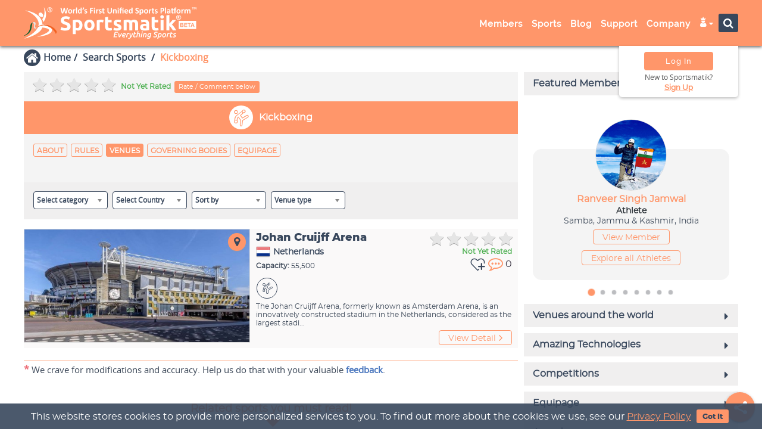

--- FILE ---
content_type: text/html; charset=UTF-8
request_url: https://sportsmatik.com/ajax/setBrowserWidth
body_size: 27
content:
{"width":"1280"}

--- FILE ---
content_type: text/html; charset=UTF-8
request_url: https://sportsmatik.com/ajax/showRelatedAjax/
body_size: 207
content:
<iframe src="https://sportsmatik.com/related-section/show/knowhow?sports_slug=a2lja2JveGluZw--" class="related-iframe kh-related-iframe" type="text/html" width="100%" frameborder="0">
</iframe>


--- FILE ---
content_type: text/html; charset=UTF-8
request_url: https://sportsmatik.com/know-how/get-knowhow-venues
body_size: 20624
content:
    <div class=" msc-stadiums">
        <div class="msc-description">
    <div class="clearfix"></div>
    <div class="event-detail">
        <div class="spe-filter-row">
            <div class="event-listing-filter">
                                    <div class="sf-field-box">
                        <div class="sf-field">
                            <select class="select-chosen venues-filters" name="stv" id="stvcnt">
                                <option value="">Select category</option>
                                <option value="8">International</option><option value="34">Unique</option><option value="35">Defunct</option><option value="11">Under Construction</option>                            </select>
                        </div>
                    </div>
                                                    <div class="sf-field-box">
                        <div class="sf-field">
                            <select class="select-chosen venues-filters" name="cnt" id="vencnt">
                                <option value="">Select Country</option>
                                <option value="150">Netherlands</option>                            </select>
                        </div>
                    </div>
                                <div class="sf-field-box">
                    <div class="sf-field">
                        <select class="select-chosen venues-filters" name="sort" id="vensort">
                            <option value="">Sort by</option>
                            <option value="1">Name</option>
                            <option value="2">Country</option>
                            <option value="3">Capacity</option>
                        </select>
                    </div>
                </div>
                <!--<div class="sf-field-box">
                    <div class="sf-field">
                        <select class="select-chosen venues-filters" name="show" id="venshow">
                            <option value="">Show Records</option>
                            <option value="20">20</option>
                            <option value="50">50</option>
                            <option value="100">100</option>
                        </select>
                    </div>
                </div>-->
                <div class="sf-field-box">
                    <div class="sf-field">
                        <select class="select-chosen venues-filters" name="type" id="ventype">
                            <option value="">Venue type</option>
                            <option value="indoor">Indoor</option><option value="outdoor">Outdoor</option><option value="both">Both Indoor & Outdoor</option>                        </select>
                    </div>
                </div>

                <span class="clear-filters knclf" style="display: none">
                    <a href="javascript:void(0);" class="link-color venfilterclear"
                       id="clearven">
                        <i class="fa fa-filter" aria-hidden="true"></i> Clear Filters</a>
                </span>
            </div>
        </div>
    </div>
    <div class="clearfix"></div>
    <div id="venues-section">    <div class="col-md-12 col-sm-12 col-xs-12 khd-gll-album sc-listing venue-listing no-padding">
        <div class="col-md-12 col-sm-12 col-xs-12 no-padding">
            <div class="pagination-block margin-bottom-20">
                <div class="pagination-blog pull-right">
                    <ul class="pagination pagination-info venues-pagination-list">
                        <script>$(".pagination-block,.pagination-block2").remove()</script></ul>
                </div>
            </div>
        </div>
                    <div class="col-md-12 col-sm-12 col-xs-12 vn-list">
                <div class="vn-list-img blog-l">
                    <div class="vh-map">
                        <a href="https://maps.google.com/maps?f=q&source=s_q&hl=en&geocode=+&q=Johan Cruijff Arena+Amsterdam+Netherlands&ie=UTF8&hq=&hnear=Amsterdam+Netherlands&z=16&output=embed"
                           class="btn btn-default btn-tooltip ifmode" data-toggle="tooltip" data-placement="top"
                           title="Amsterdam, Netherlands"
                           data-container="body" data-original-title="Locate on Map"><i class="fa fa-map-marker"
                                                                                        aria-hidden="true"></i></a>
                    </div>
                    <a href="https://sportsmatik.com/sports-corner/sports-venues/johan-cruijff-arena" target="_blank">
                        <img src="https://sportsmatik.com/uploads/thumbs/500x250/wiki-venues/amsterdam-arena_1577261858.jpg" alt="Johan Cruijff Arena" class="img">
                    </a>
                </div>
                <div class="vn-list-content">
                    <div class="bb-text-left">
                        <a href="https://sportsmatik.com/sports-corner/sports-venues/johan-cruijff-arena" title="Johan Cruijff Arena" target="_blank">
                            <h3 class="card-title theme-font-color rlt-head"
                                id="shortname1">Johan Cruijff Arena</h3>
                        </a>
                                                    <div class="bb-location">
                                <div class="country-flag-list">
                                    <img src="https://sportsmatik.com/uploads/flags/24/nl.png">                                    <span class="flag-con-text">Netherlands</span>
                                </div>
                            </div>
                                                <div class="bb-text-center">
                                                            <b>Capacity:</b> 55,500                                                    </div>

                    </div>

                    <div class="bb-text-right">
                                                    <div class="col-md-12 col-sm-12 col-xs-12 no-padding">
                                <span class="vnd-rating-text"> <div class="star-ratings-css"><div class="star-ratings-css-top" style="width: 0%">
      <span class="fa fa-star" aria-hidden="true"></span>
      <span class="fa fa-star" aria-hidden="true"></span>
      <span class="fa fa-star" aria-hidden="true"></span>
      <span class="fa fa-star" aria-hidden="true"></span>
      <span class="fa fa-star" aria-hidden="true"></span>
  </div>
  <div class="star-ratings-css-bottom">
      <span class="fa fa-star" aria-hidden="true"></span>
      <span class="fa fa-star" aria-hidden="true"></span>
      <span class="fa fa-star" aria-hidden="true"></span>
      <span class="fa fa-star" aria-hidden="true"></span>
      <span class="fa fa-star" aria-hidden="true"></span>
  </div>
  </div><span class="show-selected-rating"> Not Yet Rated</span></span>                             </div>
                                                <div class="col-md-12 col-sm-12 col-xs-12 no-padding">
                            <div class="comment-view">
                                <a href='javascript:void(0);'  data-toggle='tooltip' data-placement='top' data-container='body' data-original-title='Please write a comment' data-href='https://sportsmatik.com/comments/drawCommentsAjaxListing/SPORTS+VENUE/MTA0NQ--/Johan+Cruijff+Arena/venues?page_url=https://sportsmatik.com/sports-corner/sports-venues/johan-cruijff-arena' title='Please write a comment' class='give_comments_ratings_data'><span class='fa fa-commenting-o'></span> 0</a>                            </div>
                            <button class="btn  fav-btn  be-login-contact-tag-mail   fav_usr___ "  data-toggle="tooltip" data-placement="top" data-container="body" data-original-title="Add to Favourites"><span class="fa matik-heart-plus" aria-hidden="true"></span></button>                        </div>
                    </div>

                    <div class="bb-text-center">
                                            </div>
                                            <div class="sports-row">
                                                            <div class="mulsp-icon" data-toggle="tooltip"
                                     data-placement="top"
                                     title="" data-container="body"
                                     data-original-title="Kickboxing">
                                    <div class="mulsp-icon-sz"><span
                                                class="matik-kickboxing"></span>
                                    </div>
                                </div>
                                                                                </div>
                    
                    <div class="bb-text-center">
                        The Johan Cruijff Arena, formerly known as Amsterdam Arena, is an innovatively constructed stadium in the Netherlands, considered as the largest stadi...                    </div>
                    <div class="bb-text-bottom">
                        <a href="https://sportsmatik.com/sports-corner/sports-venues/johan-cruijff-arena" target="_blank" class="btn line-btn line-btn-orange">View
                            Detail<span class="fa fa-angle-right"></span> </a>
                    </div>

                </div>
            </div>
                <div class="col-md-12 col-sm-12 col-xs-12 no-padding">
            <div class="pagination-block margin-bottom-20">
                <div class="pagination-blog pull-right">
                    <ul class="pagination pagination-info venues-pagination-list">
                        <script>$(".pagination-block,.pagination-block2").remove()</script></ul>
                </div>
            </div>
        </div>
    </div>

    <script>
        $('.venues-pagination-list li a').click(function () {
            var page_to = $(this).attr('data-val');
            var category = $('#stvcnt').val();
            var page_limit = $(".page_limit").val();
            if (category) {
                category = category;
            } else {
                category = '';
            }
            if (page_to !== undefined) {
                var data = {'page': page_to,'page_limit':page_limit, 'category': category, 'mode': 'sub'};
                getVenuesSection(data);
            }
        });
        $('.page_limit').change(function () {
            var page_limit = $(this).val();
            var category = $('#stvcnt').val();
            if (category) {
                category = category;
            } else {
                category = '';
            }
            if (page_limit !== undefined) {
                var data = {'page_limit': page_limit, 'category': category, 'mode': 'sub'};
                getVenuesSection(data);
            }
        });

        $('.read-more-ven').click(function () {
            var venue = $(this).attr('data-attr');
            if (venue) {
                $.ajax({
                    url: 'https://sportsmatik.com/know-how/get-venue-popup',
                    type: 'GET',
                    data: {'venue': venue, 'sport': 'kickboxing'},
                    success: function (result) {
                        $('.show-kntab-popup').html(result)
                        $.customPop.showPopUpBoxWindow({targetDiv: '#kn-venue-popup', autoStart: true});
                        $('.show-kntab-popup').show();
                    }
                });
            }
        });

        $("[data-toggle='tooltip']").tooltip();
    </script>

    <script>

    $('.give_comments_ratings_data').click(function (e) {
        var _href = $(this).attr('data-href');

        e.preventDefault();
        parent.$.fancybox({
            href: _href,
            type: 'iframe',
            scrolling: 'no',
            maxWidth: 800,
            minHeight: 500,
            maxHeight: 500,
            preload: 1,
            arrows: false,
            nextClick: false,
            wrapCSS: 'fancy-box-comments'
        });
    });

</script>

<script> $('.add_remove_to_matik_fav').click(function () {
        var this_selected = $(this);
        var uid = (this_selected.attr('data-uid'));
        var utype = (this_selected.attr('data-utype'));
        var section_type = (this_selected.attr('data-section-type'));
        var record_id = (this_selected.attr('data-record-id'));
        var trans_id = (this_selected.attr('data-trans-id'));
        var section_code = (this_selected.attr('data-section-code'));
        var section_area_code = (this_selected.attr('data-section-area-code'));
        var section_uid = (this_selected.attr('data-section-uid'));
        var section_utype = (this_selected.attr('data-section-utype'));
        var is_fav = (this_selected.attr('data-is-fav'));
        var name =  (this_selected.attr('data-record-name'));
       
        if (section_type != '') {
            if (is_fav == 1) {
             var message = 'Are you sure to remove <b>' + name + '</b> from Favourites?';
            CustomWarningMsg(message, function () {
             $.ajax({
                    method: 'POST',
                    url: SITE_CONSTANT.SITE_URL + 'favorites/remove-favorites',
                    data: {
                        'uid': uid,
                        'utype': utype,
                        'record_id': record_id,
                        'section_type': section_type,
                        'trans_id': trans_id,
                        'section_code': section_code,
                        'section_area_code': section_area_code,
                        'section_uid': section_uid,
                        'section_utype': section_utype,
                        'name':name
                    },
                    dataType: 'json',
                    cache: false,
                    success: function (data) {
                        if(data.type == 'logout'){
                        
                        window.location.href = SITE_CONSTANT.SITE_URL + "login";
                        }
                        if (parseInt(data.sts) == 1) {
                            $('.fav_usr_' + uid + '_' + utype + '_' + record_id).removeClass('active');
                            $('.fav_usr_' + uid + '_' + utype + '_' + record_id).attr('data-original-title', 'Add To Favourites');
                            $('.fav_usr_' + uid + '_' + utype + '_' + record_id).attr('data-is-fav', 0); 
                            $('.fav_usr_' + uid + '_' + utype + '_' + record_id).html('<span class="fa matik-heart-plus" aria-hidden="true"></span>');                           
                            CustomDoneMsg(data.msg);                                                    
                        }
                    }
                });
    });
            } else {
                $.ajax({
                    method: 'POST',
                    url: SITE_CONSTANT.SITE_URL + 'favorites/add-favorites',
                    data: {
                        'uid': uid,
                        'utype': utype,
                        'record_id': record_id,
                        'section_type': section_type,
                        'trans_id': trans_id,
                        'section_code': section_code,
                        'section_area_code': section_area_code,
                        'section_uid': section_uid,
                        'section_utype': section_utype,
                        'name':name
                    },
                    dataType: 'json',
                    cache: false,
                    success: function (data) {
                        if (parseInt(data.sts) == 1) {
                            $('.fav_usr_' + uid + '_' + utype + '_' + record_id).addClass('active');
                            $('.fav_usr_' + uid + '_' + utype + '_' + record_id).attr('data-original-title', 'Remove From Favourites');
                            $('.fav_usr_' + uid + '_' + utype + '_' + record_id).attr('data-is-fav', 1);$('.fav_usr_' + uid + '_' + utype + '_' + record_id).html('<span class="fa matik-heart" aria-hidden="true"></span>');
                            CustomSuccessMsg(data.msg);
                        } else{
                        if(data.type == 'logout'){
                        
                        window.location.href = SITE_CONSTANT.SITE_URL + "login";
                        }
                            if(data.type == 'warning'){
                                CustomAlertMsg(data.msg);   
                            }else{
                                CustomErrorMsg(data.msg);   
                            }
                        }
                    }
                });
            }
        } else {
            CustomAlertMsg('Something went wrong, Try reloading the page.');
        }
    });</script>    </div></div>
<script>

    $('.select-chosen').chosen({
        no_results_text: 'Oops, nothing found!',
        "disable_search_threshold": 8,
        "width": "95%"
    });

</script>
    </div>
    <script>
    setActiveTabOnRefresh();

    function getVenuesSection(data) {
        var this_cat = data.category;
        if (this_cat !== undefined) {
            data.sport = 'kickboxing';
            $.ajax({
                url: 'https://sportsmatik.com/know-how/get-knowhow-venues',
                type: 'POST',
                data: data,
                success: function (res) {

                    if (data.mode == 'single-main') {
                        $(data.target).html(res);
                    } else {
                        $("#venues-section").html(res);
                    }
                    $('.select-chosen').chosen({no_results_text: 'Oops, nothing found!', "disable_search_threshold": 8});
                    $("[data-toggle='tooltip']").tooltip();
                    $("html, body").animate({scrollTop: $('#venues-section').offset().top - 270}, 'slow');
                }
            });
        }
    }
    $(".clear-filters").hide();
    $('.venues-filters').on('change', function () {
        var cate = $('#stvcnt').val();
        if (cate) {
            var category = cate;
        } else {
            var category = '';
        }
        var page_limit = $(".page_limit").val()==undefined ? 10:$(".page_limit").val();
        var data = {'category': category, 'mode': 'sub','page_limit':page_limit};
        data.cnt = $('#vencnt').find('option:selected').val();
        data.sort = $('#vensort').find('option:selected').val();
        // data.show = $('#venshow').find('option:selected').val();
        data.type = $('#ventype').find('option:selected').val();
        // console.log(data);
        if(data.cnt != '' || data.sort != '' || data.type != '' || category != '')
        {
            $(".clear-filters").show();
        }else
        {
            $(".clear-filters").hide();
        }
        getVenuesSection(data);
    });

    $('.venfilterclear').on('click', function () {
        var page_limit = $(".page_limit").val();
        var data = {'category': '', 'mode': 'sub', 'sport': 'kickboxing','page_limit':page_limit};
        // $('#stvcnt').find('option:selected').removeAttr('selected').trigger('chosen:updated');
        $('#stvcnt').val('').trigger("chosen:updated").trigger('change');
        // $('#vencnt').find('option:selected').removeAttr('selected').trigger('chosen:updated');
        $('#vencnt').val('').trigger("chosen:updated").trigger('change')
        // $('#vensort').find('option:selected').removeAttr('selected').trigger('chosen:updated');
        $('#vensort').val('').trigger("chosen:updated").trigger('change')
        // $('#venshow').find('option:selected').removeAttr('selected').trigger('chosen:updated');
        $('#venshow').val('').trigger("chosen:updated").trigger('change')
        // $('#ventype').find('option:selected').removeAttr('selected').trigger('chosen:updated');
        $('#ventype').val('').trigger("chosen:updated").trigger('change')
        $(".clear-filters").hide();
        getVenuesSection(data);
    });
</script>


--- FILE ---
content_type: text/html; charset=UTF-8
request_url: https://sportsmatik.com/know-how/get-section-meta-tags
body_size: 481
content:
{"title":"Kickboxing Venue: List of Stadium, Complex - Sportsmatik","desc":"Explore the complete list of all Kickboxing venues, stadiums, arenas, fields, complex and other ground where Kickboxing is conducted.","keywords":"Kickboxing venue list, Kickboxing indoor arena list, Kickboxing stadium list, Acrobatic Gymnastics complex, Acrobatic Gymnastics venue, Kickboxing field, Kickboxing ground, amphitheater, Kickboxing coliseum, Kickboxing arena, Kickboxing stadium"}

--- FILE ---
content_type: text/html; charset=UTF-8
request_url: https://sportsmatik.com/related-section/show/knowhow?sports_slug=a2lja2JveGluZw--
body_size: 14331
content:
<meta name="robots" content="noindex, nofollow">
<script src='https://sportsmatik.com/minify/front/theme1/assets/js/jquery.min.js'></script>

<link href='/minify/?f=minify/front/theme1/assets/css/bootstrap.min.css,minify/front/theme1/assets/css/material-kit.css,minify/front/theme1/assets/font-awesome-4.7.0/css/font-awesome.min.css&v=15122025' rel='stylesheet' >
<link rel="stylesheet" href="https://sportsmatik.com/minify/front/theme1/assets/owlcarousel2/assets/owl.carousel.min.css">
<link rel="stylesheet" href="https://sportsmatik.com/minify/front/theme1/assets/owlcarousel2/assets/owl.theme.default.min.css">

<link href="https://sportsmatik.com/minify/front/theme1/assets/css/related-iframe-inner.css?v=15122025" rel="stylesheet" type="text/css"/>
<script src='https://sportsmatik.com/minify/front/theme1/assets/js/material.min.js'></script>

    <div class="related-section-bg sp-related-box">
        <div class="col-md-12 col-sm-12 col-xs-12 detail-related-box related-knowhow recent-section">
            <h3 class="card-title related-headings">Related sports you must read! <span class="arrow-bottom"></span></h3>
            <div class="">
                <div id="owl-blog-rtl" class="owl-carousel owl-theme">
                                            <div class="col-md-12 col-sm-12 col-xs-12 knd-grid">
                            <div class="card ep-frame more-vn">
                                <div class="blog-list-img blog-l more-vn-img">
                                    <a href="https://sportsmatik.com/sports/judo" class="related-img" target="_parent">
                                        <img class="lazy " src="https://sportsmatik.com/uploads/thumbs/400x400/wiki-know-how/judo_1493817966_46994.jpg" alt="Commerzbank-Arena"
                                             style="display: inline;">
                                    </a>
                                </div>
                                <div class="bb-text">
                                    <div class="clearfix"></div>
                                    <div align="center" class="more-vn-text">
                                        <span class="related-content khd-related-text"><strong>Sport(s): </strong>Judo</span>
                                    </div>
                                </div>
                            </div>
                        </div>
                                            <div class="col-md-12 col-sm-12 col-xs-12 knd-grid">
                            <div class="card ep-frame more-vn">
                                <div class="blog-list-img blog-l more-vn-img">
                                    <a href="https://sportsmatik.com/sports/taekwondo" class="related-img" target="_parent">
                                        <img class="lazy " src="https://sportsmatik.com/uploads/thumbs/400x400/wiki-know-how/tae-kwon-do_1493812781_78491.jpg" alt="Commerzbank-Arena"
                                             style="display: inline;">
                                    </a>
                                </div>
                                <div class="bb-text">
                                    <div class="clearfix"></div>
                                    <div align="center" class="more-vn-text">
                                        <span class="related-content khd-related-text"><strong>Sport(s): </strong>Taekwondo</span>
                                    </div>
                                </div>
                            </div>
                        </div>
                                            <div class="col-md-12 col-sm-12 col-xs-12 knd-grid">
                            <div class="card ep-frame more-vn">
                                <div class="blog-list-img blog-l more-vn-img">
                                    <a href="https://sportsmatik.com/sports/kendo" class="related-img" target="_parent">
                                        <img class="lazy " src="https://sportsmatik.com/uploads/thumbs/400x400/wiki-know-how/kendo_1500454564_88464.jpg" alt="Commerzbank-Arena"
                                             style="display: inline;">
                                    </a>
                                </div>
                                <div class="bb-text">
                                    <div class="clearfix"></div>
                                    <div align="center" class="more-vn-text">
                                        <span class="related-content khd-related-text"><strong>Sport(s): </strong>Kendo</span>
                                    </div>
                                </div>
                            </div>
                        </div>
                                            <div class="col-md-12 col-sm-12 col-xs-12 knd-grid">
                            <div class="card ep-frame more-vn">
                                <div class="blog-list-img blog-l more-vn-img">
                                    <a href="https://sportsmatik.com/sports/para-taekwondo" class="related-img" target="_parent">
                                        <img class="lazy " src="https://sportsmatik.com/uploads/thumbs/400x400/wiki-know-how/para-taekwondo_1493815871_89956.jpg" alt="Commerzbank-Arena"
                                             style="display: inline;">
                                    </a>
                                </div>
                                <div class="bb-text">
                                    <div class="clearfix"></div>
                                    <div align="center" class="more-vn-text">
                                        <span class="related-content khd-related-text"><strong>Sport(s): </strong>Para Taekwondo</span>
                                    </div>
                                </div>
                            </div>
                        </div>
                                            <div class="col-md-12 col-sm-12 col-xs-12 knd-grid">
                            <div class="card ep-frame more-vn">
                                <div class="blog-list-img blog-l more-vn-img">
                                    <a href="https://sportsmatik.com/sports/para-judo" class="related-img" target="_parent">
                                        <img class="lazy " src="https://sportsmatik.com/uploads/thumbs/400x400/wiki-know-how/para-judo_1493817051_84796.jpg" alt="Commerzbank-Arena"
                                             style="display: inline;">
                                    </a>
                                </div>
                                <div class="bb-text">
                                    <div class="clearfix"></div>
                                    <div align="center" class="more-vn-text">
                                        <span class="related-content khd-related-text"><strong>Sport(s): </strong>Para Judo</span>
                                    </div>
                                </div>
                            </div>
                        </div>
                                            <div class="col-md-12 col-sm-12 col-xs-12 knd-grid">
                            <div class="card ep-frame more-vn">
                                <div class="blog-list-img blog-l more-vn-img">
                                    <a href="https://sportsmatik.com/sports/wrestling" class="related-img" target="_parent">
                                        <img class="lazy " src="https://sportsmatik.com/uploads/thumbs/400x400/wiki-know-how/wrestling_1493724725_17606.jpg" alt="Commerzbank-Arena"
                                             style="display: inline;">
                                    </a>
                                </div>
                                <div class="bb-text">
                                    <div class="clearfix"></div>
                                    <div align="center" class="more-vn-text">
                                        <span class="related-content khd-related-text"><strong>Sport(s): </strong>Wrestling</span>
                                    </div>
                                </div>
                            </div>
                        </div>
                                            <div class="col-md-12 col-sm-12 col-xs-12 knd-grid">
                            <div class="card ep-frame more-vn">
                                <div class="blog-list-img blog-l more-vn-img">
                                    <a href="https://sportsmatik.com/sports/skateboarding" class="related-img" target="_parent">
                                        <img class="lazy " src="https://sportsmatik.com/uploads/thumbs/400x400/wiki-know-how/skateboarding-1591864310_1653650766.jpg" alt="Commerzbank-Arena"
                                             style="display: inline;">
                                    </a>
                                </div>
                                <div class="bb-text">
                                    <div class="clearfix"></div>
                                    <div align="center" class="more-vn-text">
                                        <span class="related-content khd-related-text"><strong>Sport(s): </strong>Skateboarding</span>
                                    </div>
                                </div>
                            </div>
                        </div>
                                            <div class="col-md-12 col-sm-12 col-xs-12 knd-grid">
                            <div class="card ep-frame more-vn">
                                <div class="blog-list-img blog-l more-vn-img">
                                    <a href="https://sportsmatik.com/sports/karate" class="related-img" target="_parent">
                                        <img class="lazy " src="https://sportsmatik.com/uploads/thumbs/400x400/wiki-know-how/karate_1493809823_99453.jpg" alt="Commerzbank-Arena"
                                             style="display: inline;">
                                    </a>
                                </div>
                                <div class="bb-text">
                                    <div class="clearfix"></div>
                                    <div align="center" class="more-vn-text">
                                        <span class="related-content khd-related-text"><strong>Sport(s): </strong>Karate</span>
                                    </div>
                                </div>
                            </div>
                        </div>
                                            <div class="col-md-12 col-sm-12 col-xs-12 knd-grid">
                            <div class="card ep-frame more-vn">
                                <div class="blog-list-img blog-l more-vn-img">
                                    <a href="https://sportsmatik.com/sports/arnis" class="related-img" target="_parent">
                                        <img class="lazy " src="https://sportsmatik.com/uploads/thumbs/400x400/wiki-know-how/arnis_1495461230_62210.jpg" alt="Commerzbank-Arena"
                                             style="display: inline;">
                                    </a>
                                </div>
                                <div class="bb-text">
                                    <div class="clearfix"></div>
                                    <div align="center" class="more-vn-text">
                                        <span class="related-content khd-related-text"><strong>Sport(s): </strong>Arnis</span>
                                    </div>
                                </div>
                            </div>
                        </div>
                                            <div class="col-md-12 col-sm-12 col-xs-12 knd-grid">
                            <div class="card ep-frame more-vn">
                                <div class="blog-list-img blog-l more-vn-img">
                                    <a href="https://sportsmatik.com/sports/wushu-sanda" class="related-img" target="_parent">
                                        <img class="lazy " src="https://sportsmatik.com/uploads/thumbs/400x400/wiki-know-how/wushu-sanda_1495625847_40836.jpg" alt="Commerzbank-Arena"
                                             style="display: inline;">
                                    </a>
                                </div>
                                <div class="bb-text">
                                    <div class="clearfix"></div>
                                    <div align="center" class="more-vn-text">
                                        <span class="related-content khd-related-text"><strong>Sport(s): </strong>Wushu - Sanda</span>
                                    </div>
                                </div>
                            </div>
                        </div>
                                    </div>
            </div>
        </div>
    </div>


<script src='https://sportsmatik.com/minify/front/theme1/assets/owlcarousel2/owl.carousel.min.js'
        type='text/javascript'></script>

<script type="text/javascript">
    $(document).ready(function (e) {
        $('#owl-blog-rtl').owlCarousel({
            loop: true,
            center: false,
            items: 3,
            slideBy: 3,
            margin: 0,
            rtl: false,
            autoplay: true,
            nav: true,
            dots: true,
            autoplayTimeout: 4000,
            smartSpeed: 450,
            responsiveClass: true,
            responsive: {
                0: {
                    items: 1
                },
                480: {
                    items: 2
                },
                568: {
                    items: 3
                },
                1025: {
                    items: 3
                },
                1400: {
                    items: 3
                }
            }
        });
    });
</script>



--- FILE ---
content_type: text/html; charset=UTF-8
request_url: https://sportsmatik.com/related-sidebar/showsidebarwiki?p=search_sports&cp=sportsknowhow
body_size: 63480
content:
<meta name="robots" content="noindex, nofollow">

<!--right-sidebar-->
<link rel="stylesheet" href="https://sportsmatik.com/minify/front/theme1/assets/owlcarousel2/assets/owl.carousel.min.css">
<link rel="stylesheet" href="https://sportsmatik.com/minify/front/theme1/assets/owlcarousel2/assets/owl.theme.default.min.css">
<script src='https://sportsmatik.com/minify/front/theme1/assets/js/jquery.min.js'></script>
<link href='https://sportsmatik.com/minify/front/theme1/assets/icomoon-group/utility-1/style.css?v=15122025'
      rel='stylesheet'>
<link href='https://sportsmatik.com/minify/front/theme1/assets/icomoon-group/utility-module/style.css?v=15122025'
      rel='stylesheet'>

<link href='/minify/?f=minify/front/theme1/assets/css/bootstrap.min.css,minify/front/theme1/assets/css/material-kit.css,minify/front/theme1/assets/font-awesome-4.7.0/css/font-awesome.min.css,minify/front/theme1/assets/css/vendor.css&v=15122025' rel='stylesheet' >
<link href="https://sportsmatik.com/minify/front/theme1/assets/css/owl.carousel.css" rel="stylesheet" type="text/css"/>
<link href="https://sportsmatik.com/minify/front/theme1/assets/css/owl.theme.min.css" rel="stylesheet" type="text/css"/>

<link rel="stylesheet" href="https://sportsmatik.com/minify/front/theme1/assets/css/iframe-sidebar.css">
<div class="page-right-sidebar">
    <div class="right-sidebar-blog side-letest-blog wow pulse right-sidebar-accordion">
        <div class="col-md-12 col-sm-12 col-xs-12  no-padding">
            <div class="panel-group">
                        <div class="panel panel-default">
            <div class="panel-heading headings" role="tab">
                <a role="button" data-toggle="collapse" data-parent="#accordion" href="#collapse15"
                   aria-expanded="true" class="collapse-faq">
                    <h4 class="panel-title">Featured Members <i class="fa fa-caret-down"></i></h4>
                </a>
            </div>
            <div id="collapse15" class="panel-collapse block collapse in" aria-expanded="true"
                 style="height: 0;">
                <div class="panel-body">
                    <div class="col-md-12 col-sm-12 col-xs-12 sidebar-align">
                        <div class="row">
                            <div id="sidebar-fp" class="owl-carousel sidebar-fpbox owl-theme">
                                                                        <div class="featured-member">
                                            <div class="card-image">
                                                                                                    <a href="https://sportsmatik.com/athlete/ranveer-singh-jamwal-2023-07-0822607"
                                                       target="_parent">
                                                        <img class="img" src="https://sportsmatik.com/uploads/thumbs/400x400/users-media/profile-pic/ranveer-singh-jamwal_1695447070.jpg" alt="">
                                                    </a>
                                                                                            </div>
                                            <div class="content weekly-blog">
                                                <h4 class="card-title"><span
                                                            class="uname">Ranveer Singh Jamwal</span>
                                                </h4>
                                                <h6 class="category text-gray">Athlete</h6>
                                                                                                <div class="country-flagbox">
                                                    <span class="country-text">Samba, Jammu & Kashmir, India</span>
                                                </div>
                                                <div class="botttom-box">
                                                    <div class="explore-btn-row">
                                                                                                                    <a href="https://sportsmatik.com/athlete/ranveer-singh-jamwal-2023-07-0822607"
                                                               class="btn line-btn"
                                                               target="_parent">View Member</a>
                                                                                                            </div>
                                                    <div class="explore-btn-row">
                                                        <a class="btn line-btn" target="_parent"
                                                           href="https://sportsmatik.com/search-member-profiles/browse/athlete">
                                                            Explore all Athletes                                                        </a>
                                                    </div>
                                                </div>
                                            </div>
                                        </div>
                                                                                <div class="featured-member">
                                            <div class="card-image">
                                                                                                    <a href="https://sportsmatik.com/coach/Ashish-201935-3-8772"
                                                       target="_parent">
                                                        <img class="img" src="https://sportsmatik.com/uploads/thumbs/400x400/users-media/profile-pic/WhatsApp-Image-2019-03-07-at-11-35-39-AM_1551938836.jpeg" alt="">
                                                    </a>
                                                                                            </div>
                                            <div class="content weekly-blog">
                                                <h4 class="card-title"><span
                                                            class="uname">Ashish Ravindra Patankar</span>
                                                </h4>
                                                <h6 class="category text-gray">Coach</h6>
                                                                                                <div class="country-flagbox">
                                                    <span class="country-text">Mumbai, Maharashtra, India</span>
                                                </div>
                                                <div class="botttom-box">
                                                    <div class="explore-btn-row">
                                                                                                                    <a href="https://sportsmatik.com/coach/Ashish-201935-3-8772"
                                                               class="btn line-btn"
                                                               target="_parent">View Member</a>
                                                                                                            </div>
                                                    <div class="explore-btn-row">
                                                        <a class="btn line-btn" target="_parent"
                                                           href="https://sportsmatik.com/search-member-profiles/browse/coach">
                                                            Explore all Coaches                                                        </a>
                                                    </div>
                                                </div>
                                            </div>
                                        </div>
                                                                                <div class="featured-member">
                                            <div class="card-image">
                                                                                                    <a href="https://sportsmatik.com/coach/Dharmendra-Singh-2019212-3-5362"
                                                       target="_parent">
                                                        <img class="img" src="https://sportsmatik.com/uploads/thumbs/400x400/users-media/profile-pic/IMG-0155_1549969701.JPG" alt="">
                                                    </a>
                                                                                            </div>
                                            <div class="content weekly-blog">
                                                <h4 class="card-title"><span
                                                            class="uname">Dharmendra Singh Yadav</span>
                                                </h4>
                                                <h6 class="category text-gray">Coach</h6>
                                                                                                <div class="country-flagbox">
                                                    <span class="country-text">Budaun, Uttar Pradesh, India</span>
                                                </div>
                                                <div class="botttom-box">
                                                    <div class="explore-btn-row">
                                                                                                                    <a href="https://sportsmatik.com/coach/Dharmendra-Singh-2019212-3-5362"
                                                               class="btn line-btn"
                                                               target="_parent">View Member</a>
                                                                                                            </div>
                                                    <div class="explore-btn-row">
                                                        <a class="btn line-btn" target="_parent"
                                                           href="https://sportsmatik.com/search-member-profiles/browse/coach">
                                                            Explore all Coaches                                                        </a>
                                                    </div>
                                                </div>
                                            </div>
                                        </div>
                                                                                <div class="featured-member">
                                            <div class="card-image">
                                                                                                    <a href="https://sportsmatik.com/athlete/Ankur-201944-2-8792"
                                                       target="_parent">
                                                        <img class="img" src="https://sportsmatik.com/uploads/thumbs/400x400/users-media/profile-pic/ankur_1603779507.jpeg" alt="">
                                                    </a>
                                                                                            </div>
                                            <div class="content weekly-blog">
                                                <h4 class="card-title"><span
                                                            class="uname">Ankur Mittal</span>
                                                </h4>
                                                <h6 class="category text-gray">Athlete</h6>
                                                                                                <div class="country-flagbox">
                                                    <span class="country-text">Sonipat, Haryana, India</span>
                                                </div>
                                                <div class="botttom-box">
                                                    <div class="explore-btn-row">
                                                                                                                    <a href="https://sportsmatik.com/athlete/Ankur-201944-2-8792"
                                                               class="btn line-btn"
                                                               target="_parent">View Member</a>
                                                                                                            </div>
                                                    <div class="explore-btn-row">
                                                        <a class="btn line-btn" target="_parent"
                                                           href="https://sportsmatik.com/search-member-profiles/browse/athlete">
                                                            Explore all Athletes                                                        </a>
                                                    </div>
                                                </div>
                                            </div>
                                        </div>
                                                                                <div class="featured-member">
                                            <div class="card-image">
                                                                                                    <a href="https://sportsmatik.com/athlete/Bj-2019417-2-2403"
                                                       target="_parent">
                                                        <img class="img" src="https://sportsmatik.com/uploads/thumbs/400x400/users-media/profile-pic/6FEC7244-15B1-4496-95C5-D256E259EFB1_1555503225.jpeg" alt="">
                                                    </a>
                                                                                            </div>
                                            <div class="content weekly-blog">
                                                <h4 class="card-title"><span
                                                            class="uname">Bj Vikram</span>
                                                </h4>
                                                <h6 class="category text-gray">Athlete</h6>
                                                                                                <div class="country-flagbox">
                                                    <span class="country-text">Bengaluru, Karnataka, India</span>
                                                </div>
                                                <div class="botttom-box">
                                                    <div class="explore-btn-row">
                                                                                                                    <a href="https://sportsmatik.com/athlete/Bj-2019417-2-2403"
                                                               class="btn line-btn"
                                                               target="_parent">View Member</a>
                                                                                                            </div>
                                                    <div class="explore-btn-row">
                                                        <a class="btn line-btn" target="_parent"
                                                           href="https://sportsmatik.com/search-member-profiles/browse/athlete">
                                                            Explore all Athletes                                                        </a>
                                                    </div>
                                                </div>
                                            </div>
                                        </div>
                                                                                <div class="featured-member">
                                            <div class="card-image">
                                                                                                    <a href="https://sportsmatik.com/coach/Sayan-201918-3-5722"
                                                       target="_parent">
                                                        <img class="img" src="https://sportsmatik.com/uploads/thumbs/400x400/users-media/profile-pic/FB-IMG-1546315790344_1546967595.jpg" alt="">
                                                    </a>
                                                                                            </div>
                                            <div class="content weekly-blog">
                                                <h4 class="card-title"><span
                                                            class="uname">Sayan Mondal</span>
                                                </h4>
                                                <h6 class="category text-gray">Coach</h6>
                                                                                                <div class="country-flagbox">
                                                    <span class="country-text">Medinipur, West Bengal, India</span>
                                                </div>
                                                <div class="botttom-box">
                                                    <div class="explore-btn-row">
                                                                                                                    <a href="https://sportsmatik.com/coach/Sayan-201918-3-5722"
                                                               class="btn line-btn"
                                                               target="_parent">View Member</a>
                                                                                                            </div>
                                                    <div class="explore-btn-row">
                                                        <a class="btn line-btn" target="_parent"
                                                           href="https://sportsmatik.com/search-member-profiles/browse/coach">
                                                            Explore all Coaches                                                        </a>
                                                    </div>
                                                </div>
                                            </div>
                                        </div>
                                                                                <div class="featured-member">
                                            <div class="card-image">
                                                                                                    <a href="https://sportsmatik.com/athlete/Hetal-2019813-2-2583"
                                                       target="_parent">
                                                        <img class="img" src="https://sportsmatik.com/uploads/thumbs/400x400/users-media/profile-pic/img-20190612-120903-400_1565706171.jpg" alt="">
                                                    </a>
                                                                                            </div>
                                            <div class="content weekly-blog">
                                                <h4 class="card-title"><span
                                                            class="uname">Hetal Sudhir Dave</span>
                                                </h4>
                                                <h6 class="category text-gray">Athlete</h6>
                                                                                                <div class="country-flagbox">
                                                    <span class="country-text">Mumbai, Maharashtra, India</span>
                                                </div>
                                                <div class="botttom-box">
                                                    <div class="explore-btn-row">
                                                                                                                    <a href="https://sportsmatik.com/athlete/Hetal-2019813-2-2583"
                                                               class="btn line-btn"
                                                               target="_parent">View Member</a>
                                                                                                            </div>
                                                    <div class="explore-btn-row">
                                                        <a class="btn line-btn" target="_parent"
                                                           href="https://sportsmatik.com/search-member-profiles/browse/athlete">
                                                            Explore all Athletes                                                        </a>
                                                    </div>
                                                </div>
                                            </div>
                                        </div>
                                                                                <div class="featured-member">
                                            <div class="card-image">
                                                                                                    <a href="https://sportsmatik.com/athlete/Parth-2020330-2-9837"
                                                       target="_parent">
                                                        <img class="img" src="https://sportsmatik.com/uploads/thumbs/400x400/users-media/profile-pic/inbound2169620159862872814_1585549983.jpg" alt="">
                                                    </a>
                                                                                            </div>
                                            <div class="content weekly-blog">
                                                <h4 class="card-title"><span
                                                            class="uname">Parth Jagtap</span>
                                                </h4>
                                                <h6 class="category text-gray">Athlete</h6>
                                                                                                <div class="country-flagbox">
                                                    <span class="country-text">Pune, Maharashtra, India</span>
                                                </div>
                                                <div class="botttom-box">
                                                    <div class="explore-btn-row">
                                                                                                                    <a href="https://sportsmatik.com/athlete/Parth-2020330-2-9837"
                                                               class="btn line-btn"
                                                               target="_parent">View Member</a>
                                                                                                            </div>
                                                    <div class="explore-btn-row">
                                                        <a class="btn line-btn" target="_parent"
                                                           href="https://sportsmatik.com/search-member-profiles/browse/athlete">
                                                            Explore all Athletes                                                        </a>
                                                    </div>
                                                </div>
                                            </div>
                                        </div>
                                                                    </div>
                        </div>
                    </div>
                </div>
            </div>
        </div>
                                <div class="panel panel-default">
                            <div class="panel-heading headings" role="tab">
                                <a role="button" data-toggle="collapse" data-parent="#accordion" href="#collapse5"
                                   aria-expanded="false" class="collapsed collapse-faq">
                                    <h4 class="panel-title">Venues around the world
                                        <i class="fa fa-caret-down"></i>
                                    </h4>
                                </a>
                            </div>

                            <div id="collapse5" class="panel-collapse block collapse ">
                                <div class="panel-body">
                                    <div class="col-md-12 col-sm-12 col-xs-12 sidebar-wiki">
                                        
                                            <div class="media">
                                                <div class="col-md-4 col-sm-12 col-xs-4 side-rat-img no-left-padding">
                                                    <div class="sidebar-latest-blog img-responsive">
                                                        <a href="https://sportsmatik.com/sports-corner/sports-venues/metricon-stadium" target="_parent">
                                                            <img src="https://sportsmatik.com/uploads/thumbs/100x100/wiki-venues/carrara-stadium_1582019311.jpg?r=3" alt="Metricon Stadium" class="media-object" >                                                        </a>
                                                    </div>
                                                </div>
                                                <div class="media-body">
                                                    <h5 class="no-margin"><a target="_parent"
                                                                             href="https://sportsmatik.com/sports-corner/sports-venues/metricon-stadium">Metricon Stadium</a>
                                                    </h5>
                                                    <span class="blog-sd">Gold Coast, Queensland, Australia                                                    <br></span>
                                                </div>
                                            </div>
                                            
                                            <div class="media">
                                                <div class="col-md-4 col-sm-12 col-xs-4 side-rat-img no-left-padding">
                                                    <div class="sidebar-latest-blog img-responsive">
                                                        <a href="https://sportsmatik.com/sports-corner/sports-venues/cape-town-stadium" target="_parent">
                                                            <img src="https://sportsmatik.com/uploads/thumbs/100x100/wiki-venues/cape-town-stadium_1582019227.jpg?r=3" alt="Cape Town Stadium" class="media-object" >                                                        </a>
                                                    </div>
                                                </div>
                                                <div class="media-body">
                                                    <h5 class="no-margin"><a target="_parent"
                                                                             href="https://sportsmatik.com/sports-corner/sports-venues/cape-town-stadium">Cape Town Stadium</a>
                                                    </h5>
                                                    <span class="blog-sd">Cape Town, Western Cape, South Africa                                                    <br></span>
                                                </div>
                                            </div>
                                            
                                            <div class="media">
                                                <div class="col-md-4 col-sm-12 col-xs-4 side-rat-img no-left-padding">
                                                    <div class="sidebar-latest-blog img-responsive">
                                                        <a href="https://sportsmatik.com/sports-corner/sports-venues/jawaharlal-nehru-stadium" target="_parent">
                                                            <img src="https://sportsmatik.com/uploads/thumbs/100x100/wiki-venues/jawaharlal-nehru-stadium_1581075787.jpg?r=3" alt="Jawaharlal Nehru Stadium" class="media-object" >                                                        </a>
                                                    </div>
                                                </div>
                                                <div class="media-body">
                                                    <h5 class="no-margin"><a target="_parent"
                                                                             href="https://sportsmatik.com/sports-corner/sports-venues/jawaharlal-nehru-stadium">Jawaharlal Nehru Stadium</a>
                                                    </h5>
                                                    <span class="blog-sd">Kochi, Kerala, India                                                    <br></span>
                                                </div>
                                            </div>
                                                                                    <div class="space-20"></div>
                                        <div class="sidebar-view-all">
                                            <h4 class="info-title theme-color-font"><a
                                                        href="https://sportsmatik.com/sports-corner/sports-venues-list"
                                                        target="_parent">View All <i
                                                            class="fa fa-angle-double-right"></i></a></h4>
                                        </div>
                                    </div>
                                </div>
                            </div>
                        </div>
                                            <div class="panel panel-default">
                            <div class="panel-heading headings" role="tab">
                                <a role="button" data-toggle="collapse" data-parent="#accordion" href="#collapse6"
                                   aria-expanded="false" class="collapsed collapse-faq">
                                    <h4 class="panel-title">Amazing Technologies
                                        <i class="fa fa-caret-down"></i>
                                    </h4>
                                </a>
                            </div>
                            <div id="collapse6" class="panel-collapse block collapse ">
                                <div class="panel-body">
                                    <div class="col-md-12 col-sm-12 col-xs-12 sidebar-wiki">

                                                                                    <div class="media">
                                                <div class="col-md-4 col-sm-12 col-xs-4 side-rat-img no-left-padding">
                                                    <div class="sidebar-latest-blog img-responsive">
                                                        <a href="https://sportsmatik.com/sports-corner/sports-technologies/altitude-tent" target="_parent">
                                                            <img src="https://sportsmatik.com/uploads/thumbs/100x100/wiki-technologies/altitude-tent_1562931462.jpg?r=3" alt="Altitude Tent" class="media-object" >                                                        </a>
                                                    </div>
                                                </div>
                                                <div class="media-body">
                                                    <h5 class="no-margin"><a target="_parent"
                                                                             href="https://sportsmatik.com/sports-corner/sports-technologies/altitude-tent">Altitude Tent</a>
                                                    </h5>
                                                    <span class="blog-sd"><strong>Sport(s):</strong> Multi Sports                                                    <br></span>
                                                </div>
                                            </div>
                                                                                        <div class="media">
                                                <div class="col-md-4 col-sm-12 col-xs-4 side-rat-img no-left-padding">
                                                    <div class="sidebar-latest-blog img-responsive">
                                                        <a href="https://sportsmatik.com/sports-corner/sports-technologies/gps-navigation-devices" target="_parent">
                                                            <img src="https://sportsmatik.com/uploads/thumbs/100x100/wiki-technologies/gps_1563443333.jpg?r=3" alt="GPS Navigation Devices" class="media-object" >                                                        </a>
                                                    </div>
                                                </div>
                                                <div class="media-body">
                                                    <h5 class="no-margin"><a target="_parent"
                                                                             href="https://sportsmatik.com/sports-corner/sports-technologies/gps-navigation-devices">GPS Navigation Devices</a>
                                                    </h5>
                                                    <span class="blog-sd"><strong>Sport(s):</strong> Cycling                                                    <br></span>
                                                </div>
                                            </div>
                                                                                        <div class="media">
                                                <div class="col-md-4 col-sm-12 col-xs-4 side-rat-img no-left-padding">
                                                    <div class="sidebar-latest-blog img-responsive">
                                                        <a href="https://sportsmatik.com/sports-corner/sports-technologies/orb-dive-helmet" target="_parent">
                                                            <img src="https://sportsmatik.com/uploads/thumbs/100x100/wiki-technologies/orb-dive-helmet_1563442594.jpg?r=3" alt="ORB Dive Helmet" class="media-object" >                                                        </a>
                                                    </div>
                                                </div>
                                                <div class="media-body">
                                                    <h5 class="no-margin"><a target="_parent"
                                                                             href="https://sportsmatik.com/sports-corner/sports-technologies/orb-dive-helmet">ORB Dive Helmet</a>
                                                    </h5>
                                                    <span class="blog-sd"><strong>Sport(s):</strong> Scuba Diving                                                    <br></span>
                                                </div>
                                            </div>
                                                                                    <div class="space-20"></div>
                                        <div class="sidebar-view-all">
                                            <h4 class="info-title theme-color-font"><a target="_parent"
                                                                                       href="https://sportsmatik.com/sports-corner/sports-technologies-list">View
                                                    All <i class="fa fa-angle-double-right"></i></a></h4>
                                        </div>
                                    </div>
                                </div>
                            </div>
                        </div>
                                            <div class="panel panel-default">
                            <div class="panel-heading headings" role="tab">
                                <a role="button" data-toggle="collapse" data-parent="#accordion" href="#collapse7"
                                   aria-expanded="false" class="collapsed collapse-faq">
                                    <h4 class="panel-title">Competitions
                                        <i class="fa fa-caret-down"></i>
                                    </h4>
                                </a>
                            </div>

                            <div id="collapse7" class="panel-collapse block collapse ">
                                <div class="panel-body">
                                    <div class="col-md-12 col-sm-12 col-xs-12 sidebar-wiki competition-sidebar">

                                                                                    <div class="media">
                                                <div class="col-md-4 col-sm-12 col-xs-4 side-rat-img no-left-padding">
                                                    <div class="sidebar-latest-blog img-responsive">
                                                        <a target="_parent" href="https://sportsmatik.com/sports-corner/sports-competitions/asian-indoor-and-martial-arts-games">
                                                            <img src="https://sportsmatik.com/uploads/mascot/2019/thumb/multi-sports.jpg" alt="Asian Indoor and Martial Arts Games" class="media-object" >                                                        </a>
                                                    </div>
                                                </div>
                                                <div class="media-body">
                                                    <h5 class="no-margin"><a target="_parent"
                                                                             href="https://sportsmatik.com/sports-corner/sports-competitions/asian-indoor-and-martial-arts-games">Asian Indoor and Martial Arts Games</a>
                                                    </h5>
                                                    <span class="blog-sd"><strong>Sport(s):</strong> Multi Sports                                                    <br></span>
                                                </div>
                                            </div>
                                                                                        <div class="media">
                                                <div class="col-md-4 col-sm-12 col-xs-4 side-rat-img no-left-padding">
                                                    <div class="sidebar-latest-blog img-responsive">
                                                        <a target="_parent" href="https://sportsmatik.com/sports-corner/sports-competitions/bolivarian-games">
                                                            <img src="https://sportsmatik.com/uploads/mascot/2019/thumb/multi-sports.jpg" alt="Bolivarian Games" class="media-object" >                                                        </a>
                                                    </div>
                                                </div>
                                                <div class="media-body">
                                                    <h5 class="no-margin"><a target="_parent"
                                                                             href="https://sportsmatik.com/sports-corner/sports-competitions/bolivarian-games">Bolivarian Games</a>
                                                    </h5>
                                                    <span class="blog-sd"><strong>Sport(s):</strong> Multi Sports                                                    <br></span>
                                                </div>
                                            </div>
                                                                                        <div class="media">
                                                <div class="col-md-4 col-sm-12 col-xs-4 side-rat-img no-left-padding">
                                                    <div class="sidebar-latest-blog img-responsive">
                                                        <a target="_parent" href="https://sportsmatik.com/sports-corner/sports-competitions/aeroflot-open">
                                                            <img src="https://sportsmatik.com/uploads/mascot/2019/thumb/chess.jpg" alt="Aeroflot Open" class="media-object" >                                                        </a>
                                                    </div>
                                                </div>
                                                <div class="media-body">
                                                    <h5 class="no-margin"><a target="_parent"
                                                                             href="https://sportsmatik.com/sports-corner/sports-competitions/aeroflot-open">Aeroflot Open</a>
                                                    </h5>
                                                    <span class="blog-sd"><strong>Sport(s):</strong> Chess                                                    <br></span>
                                                </div>
                                            </div>
                                                                                    <div class="space-20"></div>
                                        <div class="sidebar-view-all">
                                            <h4 class="info-title theme-color-font"><a target="_parent"
                                                                                       href="https://sportsmatik.com/sports-corner/sports-competitions-list">View
                                                    All <i class="fa fa-angle-double-right"></i></a></h4>
                                        </div>
                                    </div>
                                </div>
                            </div>
                        </div>
                                            <div class="panel panel-default">
                            <div class="panel-heading headings" role="tab">
                                <a role="button" data-toggle="collapse" data-parent="#accordion" href="#collapse4"
                                   aria-expanded="false" class="collapsed collapse-faq">
                                    <h4 class="panel-title">Equipage
                                        <i class="fa fa-caret-down"></i>
                                    </h4>
                                </a>
                            </div>

                            <div id="collapse4" class="panel-collapse block collapse ">
                                <div class="panel-body">
                                    <div class="col-md-12 col-sm-12 col-xs-12 sidebar-wiki">
                                        <div class="media">
                                                                                            <div class="media">
                                                    <div class="col-md-4 col-sm-12 col-xs-4 side-rat-img no-left-padding">
                                                        <div class="sidebar-latest-blog img-responsive">
                                                            <a href="https://sportsmatik.com/sports-corner/sports-equipage-detail/shadbelly" target="_parent">
                                                                <img src="https://sportsmatik.com/uploads/thumbs/200x200/matik-sports-corner/equipage/shadbelly-dressage_1488969265_70773.jpg?r=3" alt="Shadbelly" class="media-object" >                                                            </a>
                                                        </div>
                                                    </div>
                                                    <div class="media-body">
                                                        <h5 class="no-margin"><a href="https://sportsmatik.com/sports-corner/sports-equipage-detail/shadbelly"
                                                                                 target="_parent">Shadbelly</a>
                                                        </h5>
                                                        <span class="blog-sd"><strong>Sport:</strong> Dressage                                                        <br></span>
                                                    </div>
                                                </div>
                                                                                            <div class="media">
                                                    <div class="col-md-4 col-sm-12 col-xs-4 side-rat-img no-left-padding">
                                                        <div class="sidebar-latest-blog img-responsive">
                                                            <a href="https://sportsmatik.com/sports-corner/sports-equipage-detail/karts" target="_parent">
                                                                <img src="https://sportsmatik.com/uploads/thumbs/200x200/matik-sports-corner/equipage/Kart_1489145462_83114.jpg?r=3" alt="Karts" class="media-object" >                                                            </a>
                                                        </div>
                                                    </div>
                                                    <div class="media-body">
                                                        <h5 class="no-margin"><a href="https://sportsmatik.com/sports-corner/sports-equipage-detail/karts"
                                                                                 target="_parent">Karts</a>
                                                        </h5>
                                                        <span class="blog-sd"><strong>Sport:</strong> Karting                                                        <br></span>
                                                    </div>
                                                </div>
                                                                                            <div class="media">
                                                    <div class="col-md-4 col-sm-12 col-xs-4 side-rat-img no-left-padding">
                                                        <div class="sidebar-latest-blog img-responsive">
                                                            <a href="https://sportsmatik.com/sports-corner/sports-equipage-detail/pistol-shooting-shoes" target="_parent">
                                                                <img src="https://sportsmatik.com/uploads/thumbs/200x200/matik-sports-corner/equipage/pistol_shooting_10_1500359638_43640.jpg?r=3" alt="Pistol Shooting - Shoes" class="media-object" >                                                            </a>
                                                        </div>
                                                    </div>
                                                    <div class="media-body">
                                                        <h5 class="no-margin"><a href="https://sportsmatik.com/sports-corner/sports-equipage-detail/pistol-shooting-shoes"
                                                                                 target="_parent">Pistol Shooting - Shoes</a>
                                                        </h5>
                                                        <span class="blog-sd"><strong>Sport:</strong> Pistol Shooting                                                        <br></span>
                                                    </div>
                                                </div>
                                                                                    </div>
                                        <div class="space-20"></div>
                                        <div class="sidebar-view-all">
                                            <h4 class="info-title theme-color-font"><a
                                                        href="https://sportsmatik.com/sports-corner/sports-equipage-list"
                                                        target="_parent">View All <i
                                                            class="fa fa-angle-double-right"></i></a></h4>
                                        </div>
                                    </div>
                                </div>
                            </div>
                        </div>
                                            <div class="panel panel-default">
                            <div class="panel-heading headings" role="tab">
                                <a role="button" data-toggle="collapse" data-parent="#accordion" href="#collapse8"
                                   aria-expanded="false" class="collapsed collapse-faq">
                                    <h4 class="panel-title">Awards
                                        <i class="fa fa-caret-down"></i>
                                    </h4>
                                </a>
                            </div>

                            <div id="collapse8" class="panel-collapse block collapse ">
                                <div class="panel-body">
                                    <div class="col-md-12 col-sm-12 col-xs-12 sidebar-wiki">
                                        <div class="media">
                                                                                            <div class="media">
                                                    <div class="col-md-4 col-sm-12 col-xs-4 side-rat-img no-left-padding">
                                                        <div class="sidebar-latest-blog img-responsive">
                                                            <a target="_parent" href="https://sportsmatik.com/sports-corner/sports-awards-detail/bermuda-sports-awards">
                                                                <img src="https://sportsmatik.com/uploads/no-awards-image.jpg?r=3" alt="Bermuda Sports Awards" class="media-object" >                                                            </a>
                                                        </div>
                                                    </div>
                                                    <div class="media-body">
                                                        <h5 class="no-margin"><a target="_parent"
                                                                                 href="https://sportsmatik.com/sports-corner/sports-awards-detail/bermuda-sports-awards">Bermuda Sports Awards</a>
                                                        </h5>
                                                        <span class="blog-sd"><strong>Sport(s):</strong> Multi Sports                                                        <br></span>
                                                    </div>
                                                </div>
                                                                                            <div class="media">
                                                    <div class="col-md-4 col-sm-12 col-xs-4 side-rat-img no-left-padding">
                                                        <div class="sidebar-latest-blog img-responsive">
                                                            <a target="_parent" href="https://sportsmatik.com/sports-corner/sports-awards-detail/milliyet-sports-awards">
                                                                <img src="https://sportsmatik.com/uploads/no-awards-image.jpg?r=3" alt="Milliyet Sports Awards" class="media-object" >                                                            </a>
                                                        </div>
                                                    </div>
                                                    <div class="media-body">
                                                        <h5 class="no-margin"><a target="_parent"
                                                                                 href="https://sportsmatik.com/sports-corner/sports-awards-detail/milliyet-sports-awards">Milliyet Sports Awards</a>
                                                        </h5>
                                                        <span class="blog-sd"><strong>Sport(s):</strong> Multi Sports                                                        <br></span>
                                                    </div>
                                                </div>
                                                                                            <div class="media">
                                                    <div class="col-md-4 col-sm-12 col-xs-4 side-rat-img no-left-padding">
                                                        <div class="sidebar-latest-blog img-responsive">
                                                            <a target="_parent" href="https://sportsmatik.com/sports-corner/sports-awards-detail/icelandic-sportsperson-of-the-year">
                                                                <img src="https://sportsmatik.com/uploads/no-awards-image.jpg?r=3" alt="Icelandic Sportsperson of the Year" class="media-object" >                                                            </a>
                                                        </div>
                                                    </div>
                                                    <div class="media-body">
                                                        <h5 class="no-margin"><a target="_parent"
                                                                                 href="https://sportsmatik.com/sports-corner/sports-awards-detail/icelandic-sportsperson-of-the-year">Icelandic Sportsperson of the Year</a>
                                                        </h5>
                                                        <span class="blog-sd"><strong>Sport(s):</strong> Multi Sports                                                        <br></span>
                                                    </div>
                                                </div>
                                                                                    </div>
                                        <div class="space-20"></div>
                                        <div class="sidebar-view-all">
                                            <h4 class="info-title theme-color-font"><a target="_parent"
                                                                                       href="https://sportsmatik.com/sports-corner/sports-awards-list">View
                                                    All <i class="fa fa-angle-double-right"></i></a></h4>
                                        </div>
                                    </div>
                                </div>
                            </div>
                        </div>
                                </div>
        </div>
    </div>
</div>
<script src='https://sportsmatik.com/minify/front/theme1/assets/js/bootstrap.min.js'></script>

<script src='https://sportsmatik.com/minify/front/theme1/assets/js/material.min.js'></script>

<script src='https://sportsmatik.com/minify/front/theme1/assets/owlcarousel2/owl.carousel.min.js'
        type='text/javascript'></script>
<script>
    $(document).ready(function (e) {
        var owl = $("#sidebar-fp");
        owl.owlCarousel({
            loop: true,
            center: false,
            items: 1,
            slideBy: 1,
            margin: 0,
            autoplay: true,
            nav: false,
            dots: true,
            autoplayTimeout: 4000,
            smartSpeed: 450,
            responsiveClass: true,
            responsive: {
                0: {
                    items: 1
                },
                767: {
                    items: 1
                },
                1025: {
                    items: 1
                },
                1400: {
                    items: 1
                }
            }

        });

        var owl1 = $("#sidebar-featured-applicants");
        owl1.owlCarousel({
            loop: true,
            center: false,
            items: 1,
            slideBy: 1,
            margin: 0,
            autoplay: true,
            nav: false,
            dots: true,
            autoplayTimeout: 4000,
            smartSpeed: 450,
            responsiveClass: true,
            responsive: {
                0: {
                    items: 1
                },
                767: {
                    items: 1
                },
                1025: {
                    items: 1
                },
                1400: {
                    items: 1
                }
            }
        });

        var owl2 = $("#sidebar-featured-jobs");
        owl2.owlCarousel({
            loop: true,
            center: false,
            items: 1,
            slideBy: 1,
            margin: 0,
            autoplay: true,
            nav: false,
            dots: true,
            autoplayTimeout: 4000,
            smartSpeed: 450,
            responsiveClass: true,
            responsive: {
                0: {
                    items: 1
                },
                767: {
                    items: 1
                },
                1025: {
                    items: 1
                },
                1400: {
                    items: 1
                }
            }
        });
    });

    $('[data-toggle="tooltip"]').tooltip();

    $(document).ready(function () {
        setTimeout(function () {
            if ($('.panel').length) {
                let total_height1 = 0;
                $('.panel .panel-collapse.collapse.in .panel-body').each(function (k, v) {
                    total_height1 = parseInt(total_height1) + parseInt($(v).height())
                });
                if (total_height1 == 0) {
                    $('.panel').each(function (k, v) {
                        total_height1 = parseInt(total_height1) + parseInt($(v).height()) + parseInt(11);
                    });
                } else {
                    let height = 0;
                    switch ($('.panel').length) {
                        case 1:
                            height = parseInt(125);
                            break;
                        case 3:
                            height = parseInt(250);
                            break;
                        default:
                            height = parseInt(450);
                            break;
                    }
                    if ($('#twitter_card').length != 0) {
                        height = parseInt(height) + parseInt(450);
                    }
                    total_height1 = parseInt(total_height1) + height;
                }
                parent.$(".sidebar-iframe").height(total_height1 + 'px');
            }else{
                parent.$(".sidebar-iframe").height('auto');
            }
        }, 500);
        $(".panel-heading a").click(function () {
            setTimeout(function () {
                let total_height1 = 0;
                $('.panel .panel-collapse.collapse.in .panel-body').each(function (k, v) {
                    total_height1 = parseInt(total_height1) + parseInt($(v).height())
                });
                if (total_height1 == 0) {
                    $('.panel').each(function (k, v) {
                        total_height1 = parseInt(total_height1) + parseInt($(v).height()) + parseInt(11);
                    });
                } else {
                    let height = 0;
                    switch ($('.panel').length) {
                        case 1:
                            height = parseInt(125);
                            break;
                        case 3:
                            height = parseInt(250);
                            break;
                        case 7:
                            height = parseInt(491);
                            break;
                        default:
                            height = parseInt(450);
                            break;
                    }
                    if ($('#twitter_card').length != 0) {
                        height = parseInt(height) + parseInt(450);
                    }
                    total_height1 = parseInt(total_height1) + height;
                }
                parent.$(".sidebar-iframe").height(total_height1 + 'px');
            }, 500);
        });
    });

</script>


--- FILE ---
content_type: text/css; charset=utf-8
request_url: https://sportsmatik.com/minify/?f=minify/front/theme1/assets/icomoon-group/a-g/style.css,minify/front/theme1/assets/icomoon-group/h-q/style.css,minify/front/theme1/assets/icomoon-group/r-z/style.css,minify/front/theme1/assets/icomoon-group/utility-1/style.css,minify/front/theme1/assets/icomoon-group/utility-module/style.css,minify/front/theme1/assets/icomoon-group/new-sports/style.css&v=15122025
body_size: 7466
content:
@font-face{font-family:'icomoon';src:url('/minify/front/theme1/assets/icomoon-group/a-g/fonts/icomoon.eot?6z15d7');src:url('/minify/front/theme1/assets/icomoon-group/a-g/fonts/icomoon.eot?6z15d7#iefix') format('embedded-opentype'),url('/minify/front/theme1/assets/icomoon-group/a-g/fonts/icomoon.ttf?6z15d7') format('truetype'),url('/minify/front/theme1/assets/icomoon-group/a-g/fonts/icomoon.woff?6z15d7') format('woff'),url('/minify/front/theme1/assets/icomoon-group/a-g/fonts/icomoon.svg?6z15d7#icomoon') format('svg');font-weight:400;font-style:normal;font-display:block}[class^=matik-],[class*=" matik-"]{font-family:'icomoon' !important;speak:never;font-style:normal;font-weight:400;font-variant:normal;text-transform:none;line-height:1;-webkit-font-smoothing:antialiased;-moz-osx-font-smoothing:grayscale}.matik-acrobatic-gymnastics:before{content:"\a1901"}.matik-aerobic-gymnastics:before{content:"\a1902"}.matik-aikido:before{content:"\a1903"}.matik-air-racing:before{content:"\a1904"}.matik-air-racing1:before{content:"\a1905"}.matik-alpine-skiing:before{content:"\a1906"}.matik-american-football:before{content:"\a1907"}.matik-american-handball:before{content:"\a1908"}.matik-archery:before{content:"\a1909"}.matik-arnis:before{content:"\a190a"}.matik-artistic-gymnastics:before{content:"\a190b"}.matik-artistic-roller-skating:before{content:"\a190c"}.matik-athletics:before{content:"\a190d"}.matik-australian-rules-football:before{content:"\a190e"}.matik-badminton:before{content:"\a190f"}.matik-ballooning:before{content:"\a1910"}.matik-bandy:before{content:"\a1911"}.matik-banshay:before{content:"\a1912"}.matik-baseball:before{content:"\a1913"}.matik-basketball:before{content:"\a1914"}.matik-basque-pelota:before{content:"\a1915"}.matik-beach-volleyball:before{content:"\a1916"}.matik-biathlon:before{content:"\a1917"}.matik-billiards:before{content:"\a1918"}.matik-blind-cricket:before{content:"\a1919"}.matik-bmx:before{content:"\a191a"}.matik-bobsleigh:before{content:"\a191b"}.matik-boccia:before{content:"\a191c"}.matik-bodybuilding:before{content:"\a191d"}.matik-bowling:before{content:"\a191e"}.matik-boxing:before{content:"\a191f"}.matik-bridge:before{content:"\a1920"}.matik-bullfighting:before{content:"\a1921"}.matik-bungee-jumping:before{content:"\a1922"}.matik-buzkashi:before{content:"\a1923"}.matik-camel-racing:before{content:"\a1924"}.matik-cammag:before{content:"\a1925"}.matik-canadian-rules-football:before{content:"\a1926"}.matik-canoe-freestyle:before{content:"\a1927"}.matik-canoe-kayak:before{content:"\a1928"}.matik-canoe-kayak-flat-water:before{content:"\a1929"}.matik-canoe-kayak-white-water:before{content:"\a192a"}.matik-canoe-marathon:before{content:"\a192b"}.matik-canoe-polo:before{content:"\a192c"}.matik-canoe-slalom:before{content:"\a192d"}.matik-canoe-sprint:before{content:"\a192e"}.matik-capoeira:before{content:"\a192f"}.matik-carrom:before{content:"\a1930"}.matik-charreria:before{content:"\a1931"}.matik-cheerleading:before{content:"\a1932"}.matik-chess:before{content:"\a1933"}.matik-chilean-rodeo:before{content:"\a1934"}.matik-chinlone:before{content:"\a1935"}.matik-cirit:before{content:"\a1936"}.matik-cliff-diving:before{content:"\a1937"}.matik-cockfighting:before{content:"\a1938"}.matik-coleo:before{content:"\a1939"}.matik-combined-driving:before{content:"\a193a"}.matik-cricket:before{content:"\a193b"}.matik-croquet:before{content:"\a193c"}.matik-cross-country:before{content:"\a193d"}.matik-cross-country-skiing:before{content:"\a193e"}.matik-curling:before{content:"\a193f"}.matik-cycling:before{content:"\a1940"}.matik-dandi-biyo:before{content:"\a1941"}.matik-darts:before{content:"\a1942"}.matik-decathlon:before{content:"\a1943"}.matik-discus-throw:before{content:"\a1944"}.matik-diving:before{content:"\a1945"}.matik-dodgeball:before{content:"\a1946"}.matik-dogsledding:before{content:"\a1947"}.matik-dominoes:before{content:"\a1948"}.matik-dragon-boat:before{content:"\a1949"}.matik-drag-racing:before{content:"\a194a"}.matik-draughts:before{content:"\a194b"}.matik-dressage:before{content:"\a194c"}.matik-endurance-swimming:before{content:"\a194d"}.matik-equestrian:before{content:"\a194e"}.matik-eton-fives:before{content:"\a194f"}.matik-eventing:before{content:"\a1950"}.matik-falconry:before{content:"\a1951"}.matik-fencing:before{content:"\a1952"}.matik-field-hockey:before{content:"\a1953"}.matik-figure-skating:before{content:"\a1954"}.matik-fitness-center:before{content:"\a1955"}.matik-floorball:before{content:"\a1956"}.matik-footvolley:before{content:"\a1957"}.matik-formula-1:before{content:"\a1958"}.matik-formula-3:before{content:"\a1959"}.matik-formula-4:before{content:"\a195a"}.matik-freestyle-football:before{content:"\a195b"}.matik-freestyle-skiing:before{content:"\a195c"}.matik-futsal:before{content:"\a195d"}.matik-gaelic-football:before{content:"\a195e"}.matik-gliding:before{content:"\a195f"}.matik-go:before{content:"\a1960"}.matik-goalball:before{content:"\a1961"}.matik-golf:before{content:"\a1962"}.matik-gp2-series:before{content:"\a1963"}.matik-grey-hound-racing:before{content:"\a1964"}.matik-gymnastics:before{content:"\a1965"}@font-face{font-family:'icomoon';src:url('/minify/front/theme1/assets/icomoon-group/h-q/fonts/icomoon.eot?7p76no');src:url('/minify/front/theme1/assets/icomoon-group/h-q/fonts/icomoon.eot?7p76no#iefix') format('embedded-opentype'),url('/minify/front/theme1/assets/icomoon-group/h-q/fonts/icomoon.ttf?7p76no') format('truetype'),url('/minify/front/theme1/assets/icomoon-group/h-q/fonts/icomoon.woff?7p76no') format('woff'),url('/minify/front/theme1/assets/icomoon-group/h-q/fonts/icomoon.svg?7p76no#icomoon') format('svg');font-weight:400;font-style:normal;font-display:block}[class^=matik-],[class*=" matik-"]{font-family:'icomoon' !important;speak:never;font-style:normal;font-weight:400;font-variant:normal;text-transform:none;line-height:1;-webkit-font-smoothing:antialiased;-moz-osx-font-smoothing:grayscale}.matik-hammer-throw:before{content:"\b900"}.matik-hang-gliding:before{content:"\b901"}.matik-heptathlon:before{content:"\b902"}.matik-high-diving:before{content:"\b903"}.matik-high-jump:before{content:"\b904"}.matik-horseball:before{content:"\b905"}.matik-horse-shoe-pitching:before{content:"\b906"}.matik-hurdles:before{content:"\b907"}.matik-hurling:before{content:"\b908"}.matik-ice-climbing:before{content:"\b909"}.matik-ice-hockey:before{content:"\b90a"}.matik-ice-sailing:before{content:"\b90b"}.matik-ice-swimming:before{content:"\b90c"}.matik-indycar-racing:before{content:"\b90d"}.matik-infrastructure:before{content:"\b90e"}.matik-inline-alpine-skating:before{content:"\b90f"}.matik-inline-downhill-skating:before{content:"\b910"}.matik-inline-freestyle-skating:before{content:"\b911"}.matik-inline-skating:before{content:"\b912"}.matik-javelin-throw:before{content:"\b913"}.matik-jianzi:before{content:"\b914"}.matik-judo:before{content:"\b915"}.matik-jujitsu:before{content:"\b916"}.matik-kabaddi:before{content:"\b917"}.matik-karate:before{content:"\b918"}.matik-karting:before{content:"\b919"}.matik-kendo:before{content:"\b91a"}.matik-kho-kho:before{content:"\b91b"}.matik-kickboxing:before{content:"\b91c"}.matik-kiteboarding:before{content:"\b91d"}.matik-kitesurfing:before{content:"\b91e"}.matik-korfball:before{content:"\b91f"}.matik-krav-maga:before{content:"\b920"}.matik-kudo:before{content:"\b921"}.matik-kung-fu:before{content:"\b922"}.matik-kupkari:before{content:"\b923"}.matik-lacrosse:before{content:"\b924"}.matik-land-yachting:before{content:"\b925"}.matik-lawn-bowls:before{content:"\b926"}.matik-leg-cricket:before{content:"\b927"}.matik-lethwei:before{content:"\b928"}.matik-long-jump:before{content:"\b929"}.matik-luge:before{content:"\b92a"}.matik-middle-long-distance:before{content:"\b92b"}.matik-mixed-martial-arts:before{content:"\b92c"}.matik-modern-pentathlon:before{content:"\b92d"}.matik-motogp:before{content:"\b92e"}.matik-mountain-biking:before{content:"\b92f"}.matik-mountain-climbing-mountaineering:before{content:"\b930"}.matik-mountain-running:before{content:"\b931"}.matik-muay-thai:before{content:"\b932"}.matik-naadam:before{content:"\b933"}.matik-netball:before{content:"\b934"}.matik-nordic-combined:before{content:"\b935"}.matik-north-pole-marathon:before{content:"\b936"}.matik-ocean-racing:before{content:"\b937"}.matik-off-road-motorcycling:before{content:"\b938"}.matik-oil-wrestling:before{content:"\b939"}.matik-oina:before{content:"\b93a"}.matik-open-water-swimming:before{content:"\b93b"}.matik-orienteering:before{content:"\b93c"}.matik-paddleball:before{content:"\b93d"}.matik-paleta-fronton:before{content:"\b93e"}.matik-para-alpine-skiing:before{content:"\b93f"}.matik-para-archery:before{content:"\b940"}.matik-para-athletics:before{content:"\b941"}.matik-para-badminton:before{content:"\b942"}.matik-para-beach-volleyball:before{content:"\b943"}.matik-para-biathlon:before{content:"\b944"}.matik-para-canoe:before{content:"\b945"}.matik-parachuting-skydiving:before{content:"\b946"}.matik-para-combined-driving:before{content:"\b947"}.matik-para-cross-country-skiing:before{content:"\b948"}.matik-para-cycling:before{content:"\b949"}.matik-para-dance-sport:before{content:"\b94a"}.matik-para-dressage:before{content:"\b94b"}.matik-para-equestrian:before{content:"\b94c"}.matik-para-football:before{content:"\b94d"}.matik-paragliding:before{content:"\b94e"}.matik-para-ice-hockey:before{content:"\b94f"}.matik-para-judo:before{content:"\b950"}.matik-para-powerlifting:before{content:"\b951"}.matik-para-rowing:before{content:"\b952"}.matik-para-sailing:before{content:"\b953"}.matik-para-shooting:before{content:"\b954"}.matik-para-snowboarding:before{content:"\b955"}.matik-para-swimming:before{content:"\b956"}.matik-para-table-tennis:before{content:"\b957"}.matik-para-taekwondo:before{content:"\b958"}.matik-paratriathlon:before{content:"\b959"}.matik-pato:before{content:"\b95a"}.matik-pentathlon:before{content:"\b95b"}.matik-pesapallo:before{content:"\b95c"}.matik-petanque:before{content:"\b95d"}.matik-physical-differently-able:before{content:"\b95e"}.matik-pickleball:before{content:"\b95f"}.matik-pistol-shooting:before{content:"\b960"}.matik-pole-vault:before{content:"\b961"}.matik-polo:before{content:"\b962"}.matik-pool-pocket-billiards:before{content:"\b963"}.matik-powerboat-racing:before{content:"\b964"}.matik-powerlifting:before{content:"\b965"}.matik-pradal-serey:before{content:"\b966"}@font-face{font-family:'icomoon';src:url('/minify/front/theme1/assets/icomoon-group/r-z/fonts/icomoon.eot?lqkxfs');src:url('/minify/front/theme1/assets/icomoon-group/r-z/fonts/icomoon.eot?lqkxfs#iefix') format('embedded-opentype'),url('/minify/front/theme1/assets/icomoon-group/r-z/fonts/icomoon.ttf?lqkxfs') format('truetype'),url('/minify/front/theme1/assets/icomoon-group/r-z/fonts/icomoon.woff?lqkxfs') format('woff'),url('/minify/front/theme1/assets/icomoon-group/r-z/fonts/icomoon.svg?lqkxfs#icomoon') format('svg');font-weight:400;font-style:normal;font-display:block}[class^=matik-],[class*=" matik-"]{font-family:'icomoon' !important;speak:never;font-style:normal;font-weight:400;font-variant:normal;text-transform:none;line-height:1;-webkit-font-smoothing:antialiased;-moz-osx-font-smoothing:grayscale}.matik-race-walk:before{content:"\c900"}.matik-racquetball:before{content:"\c901"}.matik-rafting:before{content:"\c902"}.matik-rallying:before{content:"\c903"}.matik-real-tennis:before{content:"\c904"}.matik-relays:before{content:"\c905"}.matik-rhythmic-gymnastics:before{content:"\c906"}.matik-rifle-shooting:before{content:"\c907"}.matik-ringball:before{content:"\c908"}.matik-road-racing:before{content:"\c909"}.matik-road-racing-motor-sports:before{content:"\c90a"}.matik-road-running:before{content:"\c90b"}.matik-rock-climbing:before{content:"\c90c"}.matik-rodeo:before{content:"\c90d"}.matik-roller-derby:before{content:"\c90e"}.matik-roller-hockey:before{content:"\c90f"}.matik-roller-hockey-inline:before{content:"\c910"}.matik-roller-hockey-quad:before{content:"\c911"}.matik-roller-skating:before{content:"\c912"}.matik-rope-skipping:before{content:"\c913"}.matik-rowing:before{content:"\c914"}.matik-rubik:before{content:"\c915"}.matik-rugby-league:before{content:"\c916"}.matik-rugby-sevens:before{content:"\c917"}.matik-rugby-union:before{content:"\c918"}.matik-sailing:before{content:"\c919"}.matik-sambo:before{content:"\c91a"}.matik-schwingen:before{content:"\c91b"}.matik-scrabble:before{content:"\c91c"}.matik-scuba-diving:before{content:"\c91d"}.matik-sepak-takraw:before{content:"\c91e"}.matik-shinty:before{content:"\c91f"}.matik-shooting:before{content:"\c920"}.matik-shotgun-shooting:before{content:"\c921"}.matik-shot-put:before{content:"\c922"}.matik-shovel-racing:before{content:"\c923"}.matik-show-jumping:before{content:"\c924"}.matik-silambam:before{content:"\c925"}.matik-sitting-volleyball:before{content:"\c926"}.matik-skateboarding:before{content:"\c927"}.matik-skeleton:before{content:"\c928"}.matik-ski-flying:before{content:"\c929"}.matik-skijoring:before{content:"\c92a"}.matik-ski-jumping:before{content:"\c92b"}.matik-skittles:before{content:"\c92c"}.matik-slopestyle:before{content:"\c92d"}.matik-snooker:before{content:"\c92e"}.matik-snowboarding:before{content:"\c92f"}.matik-snow-kayaking:before{content:"\c930"}.matik-snowmobiling:before{content:"\c931"}.matik-soccer:before{content:"\c932"}.matik-softball:before{content:"\c933"}.matik-soft-tennis:before{content:"\c934"}.matik-sorro-wrestling:before{content:"\c935"}.matik-speed-skating:before{content:"\c936"}.matik-speed-skiing:before{content:"\c937"}.matik-sponsors:before{content:"\c938"}.matik-sprint:before{content:"\c939"}.matik-squash:before{content:"\c93a"}.matik-stock-car-racing:before{content:"\c93b"}.matik-sumo-wrestling:before{content:"\c93c"}.matik-surfing:before{content:"\c93d"}.matik-swimming:before{content:"\c93e"}.matik-swimming-center:before{content:"\c93f"}.matik-synchronized-swimming:before{content:"\c940"}.matik-table-tennis:before{content:"\c941"}.matik-taekwondo:before{content:"\c942"}.matik-team-handball:before{content:"\c943"}.matik-tejo:before{content:"\c944"}.matik-tennis:before{content:"\c945"}.matik-ten-pin-bowling:before{content:"\c946"}.matik-touring-car-racing:before{content:"\c947"}.matik-track-cycling:before{content:"\c948"}.matik-trampoline-gymnastics:before{content:"\c949"}.matik-triathlon:before{content:"\c94a"}.matik-triple-jump:before{content:"\c94b"}.matik-truck-racing:before{content:"\c94c"}.matik-tug-of-war:before{content:"\c94d"}.matik-turf-racing:before{content:"\c94e"}.matik-ultimate-frisbee:before{content:"\c94f"}.matik-ultra-running:before{content:"\c950"}.matik-volleyball:before{content:"\c951"}.matik-vovinam:before{content:"\c952"}.matik-water-polo:before{content:"\c953"}.matik-water-skiing:before{content:"\c954"}.matik-weightlifting:before{content:"\c955"}.matik-wheelchair-basketball:before{content:"\c956"}.matik-wheelchair-cricket:before{content:"\c957"}.matik-wheelchair-curling:before{content:"\c958"}.matik-wheelchair-fencing:before{content:"\c959"}.matik-wheelchair-rugby:before{content:"\c95a"}.matik-wheelchair-tennis:before{content:"\c95b"}.matik-wild-water-canoeing:before{content:"\c95c"}.matik-windsurfing:before{content:"\c95d"}.matik-wok-racing:before{content:"\c95e"}.matik-wrestling:before{content:"\c95f"}.matik-wushu:before{content:"\c960"}.matik-wushu-sanda:before{content:"\c961"}.matik-wushu-taolu:before{content:"\c962"}.matik-yacht-racing:before{content:"\c963"}.matik-yoga:before{content:"\c964"}.matik-yoga-center:before{content:"\c965"}.matik-yo-yo:before{content:"\c966"}.matik-yukigassen:before{content:"\c967"}@font-face{font-family:'icomoon';src:url('/minify/front/theme1/assets/icomoon-group/utility-1/fonts/icomoon.eot?ttkqc8');src:url('/minify/front/theme1/assets/icomoon-group/utility-1/fonts/icomoon.eot?ttkqc8#iefix') format('embedded-opentype'),url('/minify/front/theme1/assets/icomoon-group/utility-1/fonts/icomoon.ttf?ttkqc8') format('truetype'),url('/minify/front/theme1/assets/icomoon-group/utility-1/fonts/icomoon.woff?ttkqc8') format('woff'),url('/minify/front/theme1/assets/icomoon-group/utility-1/fonts/icomoon.svg?ttkqc8#icomoon') format('svg');font-weight:400;font-style:normal;font-display:block}[class^=matik-],[class*=" matik-"]{font-family:'icomoon' !important;speak:never;font-style:normal;font-weight:400;font-variant:normal;text-transform:none;line-height:1;-webkit-font-smoothing:antialiased;-moz-osx-font-smoothing:grayscale}.matik-arrow-right:before{content:"\e1100"}.matik-arrow-double-right:before{content:"\e1101"}.matik-arrow-tripple-right:before{content:"\e1102"}.matik-check-circle2:before{content:"\e1103"}.matik-cross-circle:before{content:"\e1104"}.matik-refresh:before{content:"\e1105"}.matik-block:before{content:"\e1106"}.matik-proceed:before{content:"\e1107"}.matik-trash:before{content:"\e1108"}.matik-archive2:before{content:"\e1109"}.matik-chats:before{content:"\e110a"}.matik-payment-view2:before{content:"\e110b"}.matik-payment-detail:before{content:"\e110c"}.matik-payment-view:before{content:"\e110d"}.matik-draft-blogs:before{content:"\e110e"}.matik-submit-blogs:before{content:"\e110f"}.matik-publication:before{content:"\e1110"}.matik-archive:before{content:"\e1111"}.matik-tags:before{content:"\e1112"}.matik-navigation-horizontal:before{content:"\e1113"}.matik-change-member-category:before{content:"\e1114"}.matik-search-members:before{content:"\e1115"}.matik-exclamation-line:before{content:"\e1116"}.matik-archive-circle:before{content:"\e1117"}.matik-delete-circle:before{content:"\e1118"}.matik-done-circle:before{content:"\e1119"}.matik-exclamation-circle:before{content:"\e111a"}.matik-cross:before{content:"\e111b"}.matik-authorize-profile:before{content:"\e111c"}.matik-make-profile:before{content:"\e111d"}.matik-check-3:before{content:"\e111e"}.matik-cross-3:before{content:"\e111f"}.matik-arrow-right2:before{content:"\e1120"}.matik-threads:before{content:"\e1121"}.matik-share:before{content:"\e1122"}.matik-phone-ring:before{content:"\e1123"}.matik-timeline:before{content:"\e1124"}.matik-check-2:before{content:"\e1125"}.matik-ads:before{content:"\e1126"}.matik-ads-add:before{content:"\e1127"}.matik-gallery1:before{content:"\e1128"}.matik-services-account:before{content:"\e1129"}.matik-endorsement:before{content:"\e112a"}.matik-manager-endorsement:before{content:"\e112b"}.matik-sports:before{content:"\e112c"}.matik-theme-brush:before{content:"\e112d"}.matik-grid-square:before{content:"\e112e"}.matik-grid-cercle:before{content:"\e112f"}.matik-grid-box:before{content:"\e1130"}.matik-theme-brush2:before{content:"\e1131"}.matik-envelope:before{content:"\e1132"}.matik-bell:before{content:"\e1133"}.matik-cog:before{content:"\e1134"}.matik-support:before{content:"\e1135"}.matik-pdf:before{content:"\e1136"}.matik-info:before{content:"\e1137"}.matik-compare:before{content:"\e1138"}.matik-squad:before{content:"\e1139"}.matik-sports-security-services:before{content:"\e113a"}.matik-sports-security-company:before{content:"\e113b"}.matik-crown-fill:before{content:"\e113c"}.matik-sports-security-officer:before{content:"\e113d"}.matik-sports-medical-professional:before{content:"\e113e"}.matik-mascot-fill:before{content:"\e113f"}.matik-manager:before{content:"\e1140"}.matik-sports-equipment-company:before{content:"\e1141"}.matik-sports-mascot:before{content:"\e1142"}.matik-sports-media-professional:before{content:"\e1143"}.matik-sports-psychologist:before{content:"\e1144"}.matik-sports-support-staff:before{content:"\e1145"}.matik-sports-venue:before{content:"\e1146"}.matik-sports-events-company:before{content:"\e1147"}.matik-sports-scout:before{content:"\e1148"}.matik-sports-photographer-videographer:before{content:"\e1149"}.matik-fn-coin:before{content:"\e114a"}.matik-fn-ques:before{content:"\e114b"}.matik-fn-star:before{content:"\e114c"}.matik-sports-governing-body:before{content:"\e114d"}.matik-growth:before{content:"\e114e"}.matik-check-circle:before{content:"\e114f"}.matik-create-sports-network:before{content:"\e1150"}.matik-excel-world-sports:before{content:"\e1151"}.matik-follow-sportsperson:before{content:"\e1152"}.matik-learn-sports:before{content:"\e1153"}.matik-participate-online-contests:before{content:"\e1154"}.matik-reg-finish:before{content:"\e1155"}.matik-reg-otp-verificaition:before{content:"\e1156"}.matik-reg-select-type:before{content:"\e1157"}.matik-reg-sign-up-info:before{content:"\e1158"}.matik-reg-sport:before{content:"\e1159"}.matik-reg-user-info:before{content:"\e115a"}.matik-tag:before{content:"\e115b"}.matik-untag:before{content:"\e115c"}.matik-blogs:before{content:"\e115d"}.matik-sports-equipage:before{content:"\e115e"}.matik-events:before{content:"\e115f"}.matik-sports-competitions:before{content:"\e1160"}.matik-sport-heroes:before{content:"\e1161"}.matik-sports-know-how:before{content:"\e1162"}.matik-sports-vacancies:before{content:"\e1163"}.matik-study-light-idea:before{content:"\e1164"}.matik-volleyball-net:before{content:"\e1165"}.matik-cricket-pitches:before{content:"\e1166"}.matik-cushioned-pvc:before{content:"\e1167"}.matik-football-turfs:before{content:"\e1168"}.matik-gym:before{content:"\e1169"}.matik-gymnasium:before{content:"\e116a"}.matik-indoor-sports-flooring:before{content:"\e116b"}.matik-interlocking-tiles:before{content:"\e116c"}.matik-kids-playing-area:before{content:"\e116d"}.matik-modular-gallery-seating:before{content:"\e116e"}.matik-multipurpose-tracks:before{content:"\e116f"}.matik-sports-furniture:before{content:"\e1170"}.matik-squash-courts:before{content:"\e1171"}.matik-synthetic-acrylic:before{content:"\e1172"}.matik-synthetic-tracks:before{content:"\e1173"}.matik-tennis-courts:before{content:"\e1174"}.matik-air-domes:before{content:"\e1175"}.matik-artificial-turf:before{content:"\e1176"}.matik-basketball-courts:before{content:"\e1177"}.matik-sportscorner:before{content:"\e1178"}.matik-sports-corner:before{content:"\e1179"}.matik-physical-height:before{content:"\e117a"}.matik-community:before{content:"\e117b"}.matik-contact-us:before{content:"\e117c"}.matik-faq:before{content:"\e117d"}.matik-how-we-work:before{content:"\e117e"}.matik-raise-ticket:before{content:"\e117f"}.matik-submit-feedback:before{content:"\e1180"}.matik-audio:before{content:"\e1181"}.matik-document:before{content:"\e1182"}.matik-image:before{content:"\e1183"}.matik-video:before{content:"\e1184"}.matik-biographies:before{content:"\e1185"}.matik-crown:before{content:"\e1186"}.matik-hall-of-fame:before{content:"\e1187"}.matik-star:before{content:"\e1188"}.matik-user:before{content:"\e1189"}.matik-physical-weight:before{content:"\e118a"}.matik-sponsors:before{content:"\e118b"}.matik-birthdays:before{content:"\e118c"}.matik-registration:before{content:"\e118d"}.matik-technology:before{content:"\e118e"}.matik-sports-technologies:before{content:"\e118f"}.matik-sports-technology:before{content:"\e1190"}.matik-venue:before{content:"\e1191"}.matik-academy:before{content:"\e1192"}.matik-athlete:before{content:"\e1193"}.matik-athlete-guardian:before{content:"\e1194"}.matik-athlete-manager:before{content:"\e1195"}.matik-club:before{content:"\e1196"}.matik-coach:before{content:"\e1197"}.matik-college:before{content:"\e1198"}.matik-university:before{content:"\e1199"}.matik-corporate:before{content:"\e119a"}.matik-company:before{content:"\e119b"}.matik-enthusiast:before{content:"\e119c"}.matik-lawyer:before{content:"\e119d"}.matik-merchant:before{content:"\e119e"}.matik-sports-goods-company:before{content:"\e119f"}.matik-physiotherapist:before{content:"\e11a0"}.matik-school:before{content:"\e11a1"}.matik-sponsor:before{content:"\e11a2"}.matik-sponsor-company:before{content:"\e11a3"}.matik-Sponsors:before{content:"\e11a4"}.matik-sports-accountant:before{content:"\e11a5"}.matik-sports-accountant-firm:before{content:"\e11a6"}.matik-sports-accountant-individual:before{content:"\e11a7"}.matik-sports-agency:before{content:"\e11a8"}.matik-sports-doctor:before{content:"\e11a9"}.matik-sports-infrastructure-company:before{content:"\e11aa"}.matik-sports-venues:before{content:"\e11ab"}.matik-sports-fitness-trainer:before{content:"\e11ac"}.matik-sports-journalist-writer:before{content:"\e11ad"}.matik-sports-logistics:before{content:"\e11ae"}.matik-sports-nutritionist:before{content:"\e11af"}.matik-sports-official:before{content:"\e11b0"}.matik-sports-tech-company:before{content:"\e11b1"}.matik-sports-awards:before{content:"\e11b2"}.matik-awards:before{content:"\e11b3"}.matik-trophies:before{content:"\e11b4"}@font-face{font-family:'icomoon';src:url('/minify/front/theme1/assets/icomoon-group/utility-module/fonts/icomoon.eot?knt125');src:url('/minify/front/theme1/assets/icomoon-group/utility-module/fonts/icomoon.eot?knt125#iefix') format('embedded-opentype'),url('/minify/front/theme1/assets/icomoon-group/utility-module/fonts/icomoon.ttf?knt125') format('truetype'),url('/minify/front/theme1/assets/icomoon-group/utility-module/fonts/icomoon.woff?knt125') format('woff'),url('/minify/front/theme1/assets/icomoon-group/utility-module/fonts/icomoon.svg?knt125#icomoon') format('svg');font-weight:400;font-style:normal;font-display:block}[class^=matik-],[class*=" matik-"]{font-family:'icomoon' !important;speak:never;font-style:normal;font-weight:400;font-variant:normal;text-transform:none;line-height:1;-webkit-font-smoothing:antialiased;-moz-osx-font-smoothing:grayscale}.matik-order-history-bold:before{content:"\e2200"}.matik-amenities:before{content:"\e2201"}.matik-credentials:before{content:"\e2202"}.matik-location:before{content:"\e2203"}.matik-chart2:before{content:"\e2204"}.matik-chart3:before{content:"\e2205"}.matik-services-orders2:before{content:"\e2206"}.matik-batch-order:before{content:"\e2207"}.matik-sell-order:before{content:"\e2208"}.matik-coins-order:before{content:"\e2209"}.matik-return-orders:before{content:"\e220a"}.matik-services-orders:before{content:"\e220b"}.matik-order-history:before{content:"\e220c"}.matik-branches:before{content:"\e220d"}.matik-services2:before{content:"\e220e"}.matik-history:before{content:"\e220f"}.matik-training:before{content:"\e2210"}.matik-achievements:before{content:"\e2211"}.matik-team:before{content:"\e2212"}.matik-team3:before{content:"\e2213"}.matik-list-favourite:before{content:"\e2214"}.matik-download:before{content:"\e2215"}.matik-heart-plus1:before{content:"\e2216"}.matik-transactions:before{content:"\e2217"}.matik-subscriptions:before{content:"\e2218"}.matik-squad-line:before{content:"\e2219"}.matik-filter:before{content:"\e221a"}.matik-home-bold:before{content:"\e221b"}.matik-home:before{content:"\e221c"}.matik-basic-info:before{content:"\e221d"}.matik-controlling-bodies:before{content:"\e221e"}.matik-my-account:before{content:"\e221f"}.matik-search:before{content:"\e2220"}.matik-back:before{content:"\e2221"}.matik-cart:before{content:"\e2222"}.matik-dashboard-grid:before{content:"\e2223"}.matik-navbar:before{content:"\e2224"}.matik-promotion:before{content:"\e2225"}.matik-promotion-add:before{content:"\e2226"}.matik-favourite-applicants:before{content:"\e2227"}.matik-services-line:before{content:"\e2228"}.matik-services-account-line:before{content:"\e2229"}.matik-payment-info:before{content:"\e222a"}.matik-payment-method:before{content:"\e222b"}.matik-dashboard-line:before{content:"\e222c"}.matik-fees:before{content:"\e222d"}.matik-order-list:before{content:"\e222e"}.matik-view-fees:before{content:"\e222f"}.matik-blocked-list:before{content:"\e2230"}.matik-contact-history:before{content:"\e2231"}.matik-followers:before{content:"\e2232"}.matik-profile-view:before{content:"\e2233"}.matik-fill-earth:before{content:"\e2234"}.matik-fill-exclamation:before{content:"\e2235"}.matik-fill-light-mode-bright-dark:before{content:"\e2236"}.matik-calendar:before{content:"\e2237"}.matik-clock:before{content:"\e2238"}.matik-dark-theme:before{content:"\e2239"}.matik-earth:before{content:"\e223a"}.matik-x-twitter:before{content:"\e223b"}.matik-contributor:before{content:"\e223c"}.matik-course:before{content:"\e223d"}.matik-professional-services:before{content:"\e223e"}.matik-career:before{content:"\e223f"}.matik-inspirations:before{content:"\e2240"}.matik-heart:before{content:"\e2241"}.matik-heart-plus:before{content:"\e2242"}.matik-crown-fill2:before{content:"\e2243"}.matik-premium-profile:before{content:"\e2244"}.matik-bad:before{content:"\e2245"}.matik-excellent:before{content:"\e2246"}.matik-good:before{content:"\e2247"}.matik-very-bad:before{content:"\e2248"}.matik-very-good:before{content:"\e2249"}.matik-logo-vector:before{content:"\e224a"}.matik-fill-products-briefcase:before{content:"\e224b"}.matik-u-applicants:before{content:"\e224c"}.matik-u-job:before{content:"\e224d"}.matik-u-post-job:before{content:"\e224e"}.matik-u-apply-jobs:before{content:"\e224f"}.matik-u-detail-profile:before{content:"\e2250"}.matik-u-interview:before{content:"\e2251"}.matik-u-support-cummunity:before{content:"\e2252"}.matik-u-contact:before{content:"\e2253"}.matik-u-message-shield:before{content:"\e2254"}.matik-u-crown:before{content:"\e2255"}.matik-u-documents:before{content:"\e2256"}.matik-u-spplicants:before{content:"\e2257"}.matik-u-awards:before{content:"\e2258"}.matik-u-book:before{content:"\e2259"}.matik-u-clothing:before{content:"\e225a"}.matik-u-fitness:before{content:"\e225b"}.matik-u-footwear:before{content:"\e225c"}.matik-u-nutrition-wellness:before{content:"\e225d"}.matik-u-awards2:before{content:"\e225e"}.matik-u-competitions:before{content:"\e225f"}.matik-u-equipage:before{content:"\e2260"}.matik-u-community-forum:before{content:"\e2261"}.matik-u-faq:before{content:"\e2262"}.matik-u-help-articles:before{content:"\e2263"}.matik-u-submit-feedback:before{content:"\e2264"}.matik-u-support-ticket:before{content:"\e2265"}.matik-u-space-rocket:before{content:"\e2266"}.matik-u-send-email:before{content:"\e2267"}.matik-u-aircraft-plane:before{content:"\e2268"}.matik-ul-active-member:before{content:"\e2269"}.matik-ul-athlete-member:before{content:"\e226a"}.matik-ul-corporate-member:before{content:"\e226b"}.matik-ul-individual-member:before{content:"\e226c"}.matik-ul-member-categories:before{content:"\e226d"}.matik-u-40-member:before{content:"\e226e"}.matik-u-compare:before{content:"\e226f"}.matik-u-graph:before{content:"\e2270"}.matik-u-hall-of-fame:before{content:"\e2271"}.matik-u-media-gallery:before{content:"\e2272"}.matik-u-profile-filter:before{content:"\e2273"}.matik-u-qr-code-profile:before{content:"\e2274"}.matik-u-sports-blog:before{content:"\e2275"}.matik-u-sports-encyclopedia:before{content:"\e2276"}.matik-u-sports-venue:before{content:"\e2277"}.matik-u-squad-add:before{content:"\e2278"}.matik-coins:before{content:"\e2279"}.matik-fac-equipment-on-rent:before{content:"\e227a"}.matik-fac-24-7-operation:before{content:"\e227b"}.matik-fac-cafeteria:before{content:"\e227c"}.matik-fac-dressing-room:before{content:"\e227d"}.matik-fac-physiotherapist:before{content:"\e227e"}.matik-fac-scoreboard:before{content:"\e227f"}.matik-fac-sports-shop:before{content:"\e2280"}.matik-fac-vip-lounge:before{content:"\e2281"}.matik-ruler:before{content:"\e2282"}.matik-fac-gym-bag:before{content:"\e2283"}.matik-plan-ser-cardio:before{content:"\e2284"}.matik-plan-ser-corporate-yoga:before{content:"\e2285"}.matik-plan-ser-counselling:before{content:"\e2286"}.matik-plan-ser-creche:before{content:"\e2287"}.matik-plan-ser-cross-trainer:before{content:"\e2288"}.matik-plan-ser-exercise-cycles:before{content:"\e2289"}.matik-plan-ser-fitness-consultation:before{content:"\e228a"}.matik-plan-ser-functional-training:before{content:"\e228b"}.matik-plan-ser-goggles:before{content:"\e228c"}.matik-plan-ser-group-training:before{content:"\e228d"}.matik-plan-ser-nutrition-planning:before{content:"\e228e"}.matik-plan-ser-personal-training:before{content:"\e228f"}.matik-plan-ser-pet-creche:before{content:"\e2290"}.matik-plan-ser-pilates:before{content:"\e2291"}.matik-plan-ser-spa:before{content:"\e2292"}.matik-plan-ser-strength:before{content:"\e2293"}.matik-plan-ser-swimming-costume:before{content:"\e2294"}.matik-plan-ser-treadmills:before{content:"\e2295"}.matik-plan-ser-yoga-mat:before{content:"\e2296"}.matik-fac-ac:before{content:"\e2297"}.matik-fac-Internet-wifi:before{content:"\e2298"}.matik-fac-lockers:before{content:"\e2299"}.matik-fac-steam-room:before{content:"\e229a"}.matik-fac-swimming-pool:before{content:"\e229b"}.matik-fac-24-hour-security:before{content:"\e229c"}.matik-fac-changing-room:before{content:"\e229d"}.matik-fac-shower:before{content:"\e229e"}.matik-fac-towels:before{content:"\e229f"}.matik-fac-trainer:before{content:"\e22a0"}.matik-fac-travel-card:before{content:"\e22a1"}.matik-plan-pro:before{content:"\e22a2"}.matik-fac-valet-parking:before{content:"\e22a3"}.matik-plan-trial:before{content:"\e22a4"}.matik-plan-individual-user:before{content:"\e22a5"}.matik-plan-corporate-user:before{content:"\e22a6"}.matik-plan-enterprise:before{content:"\e22a7"}.matik-plan-startup:before{content:"\e22a8"}.matik-sports-accessories:before{content:"\e22a9"}.matik-addon-1:before{content:"\e22aa"}.matik-addon-2:before{content:"\e22ab"}.matik-addon-3:before{content:"\e22ac"}.matik-addon-4:before{content:"\e22ad"}.matik-addon-5:before{content:"\e22ae"}.matik-laurels:before{content:"\e22af"}.matik-addon-6:before{content:"\e22b0"}.matik-supplements:before{content:"\e22b1"}.matik-certificates:before{content:"\e22b2"}.matik-books:before{content:"\e22b3"}.matik-gadgets:before{content:"\e22b4"}.matik-footwear:before{content:"\e22b5"}.matik-gym-equipment:before{content:"\e22b6"}.matik-health-and-nutrition-books:before{content:"\e22b7"}.matik-health-equipment:before{content:"\e22b8"}.matik-inspirational-books:before{content:"\e22b9"}.matik-kids-footwear:before{content:"\e22ba"}.matik-mens-footwear:before{content:"\e22bb"}.matik-sports-equipment:before{content:"\e22bc"}.matik-sports-books:before{content:"\e22bd"}.matik-sports-fitness:before{content:"\e22be"}.matik-training-books:before{content:"\e22bf"}.matik-watches:before{content:"\e22c0"}.matik-womens-clothing:before{content:"\e22c1"}.matik-sunglasses:before{content:"\e22c2"}.matik-womens-footwear:before{content:"\e22c3"}.matik-clothing:before{content:"\e22c4"}.matik-mens-clothing:before{content:"\e22c5"}.matik-kids-clothing:before{content:"\e22c6"}.matik-nutrition-wellness:before{content:"\e22c7"}@font-face{font-family:'icomoon';src:url('/minify/front/theme1/assets/icomoon-group/new-sports/fonts/icomoon.eot?okr6r7');src:url('/minify/front/theme1/assets/icomoon-group/new-sports/fonts/icomoon.eot?okr6r7#iefix') format('embedded-opentype'),url('/minify/front/theme1/assets/icomoon-group/new-sports/fonts/icomoon.ttf?okr6r7') format('truetype'),url('/minify/front/theme1/assets/icomoon-group/new-sports/fonts/icomoon.woff?okr6r7') format('woff'),url('/minify/front/theme1/assets/icomoon-group/new-sports/fonts/icomoon.svg?okr6r7#icomoon') format('svg');font-weight:400;font-style:normal;font-display:block}[class^=matik-],[class*=" matik-"]{font-family:'icomoon' !important;speak:never;font-style:normal;font-weight:400;font-variant:normal;text-transform:none;line-height:1;-webkit-font-smoothing:antialiased;-moz-osx-font-smoothing:grayscale}.matik-hire-professionals:before{content:"\d6900"}.matik-job:before{content:"\d6901"}.matik-profile:before{content:"\d6902"}.matik-services:before{content:"\d6903"}.matik-team:before{content:"\d6904"}.matik-team2:before{content:"\d6905"}.matik-compare-o:before{content:"\d6906"}.matik-graph:before{content:"\d6907"}.matik-skill:before{content:"\d6908"}.matik-rocket:before{content:"\d6909"}.matik-plane:before{content:"\d690a"}.matik-send-email:before{content:"\d690b"}.matik-manage-user:before{content:"\d690c"}.matik-manage-user-fill:before{content:"\d690d"}.matik-times-circle:before{content:"\d690e"}.matik-view-circle:before{content:"\d690f"}.matik-alert-circle:before{content:"\d6910"}.matik-check-circle:before{content:"\d6911"}.matik-bell:before{content:"\d6912"}.matik-cog:before{content:"\d6913"}.matik-envelope:before{content:"\d6914"}.matik-theme-brush2:before{content:"\d6915"}.matik-grid-box:before{content:"\d6916"}.matik-grid-square:before{content:"\d6917"}.matik-grid-cercle:before{content:"\d6918"}.matik-theme-brush:before{content:"\d6919"}.matik-competitive-yoga:before{content:"\d691a"}.matik-cornhole:before{content:"\d691b"}.matik-footgolf:before{content:"\d691c"}.matik-mallakhamba:before{content:"\d691d"}.matik-racketlon:before{content:"\d691e"}.matik-skibobbing:before{content:"\d691f"}.matik-tchoukball:before{content:"\d6920"}.matik-wingsuit-flying:before{content:"\d6921"}.matik-teqball:before{content:"\d6922"}.matik-tumbling:before{content:"\d6923"}.matik-gatka:before{content:"\d6924"}.matik-hill-climbing:before{content:"\d6925"}.matik-underwater-sport-diving:before{content:"\d6926"}.matik-underwater-orienteering:before{content:"\d6927"}.matik-roll-ball:before{content:"\d6928"}.matik-freediving:before{content:"\d6929"}.matik-backgammon:before{content:"\d692a"}.matik-ball-badminton:before{content:"\d692b"}.matik-combat-juggling:before{content:"\d692c"}.matik-dancesport:before{content:"\d692d"}.matik-hornussen:before{content:"\d692e"}.matik-jorkyball:before{content:"\d692f"}.matik-marbles-sport:before{content:"\d6930"}.matik-polocrosse:before{content:"\d6931"}.matik-snowkiting:before{content:"\d6932"}.matik-synchronized-skating:before{content:"\d6933"}.matik-underwater-football:before{content:"\d6934"}.matik-underwater-hockey:before{content:"\d6935"}.matik-underwater-rugby:before{content:"\d6936"}.matik-underwater-target-shooting:before{content:"\d6937"}.matik-underwater-wrestling:before{content:"\d6938"}.matik-unicycle-hockey:before{content:"\d6939"}.matik-beach-tennis:before{content:"\d693a"}.matik-dog-surfing:before{content:"\d693b"}.matik-ice-cross-downhill:before{content:"\d693c"}.matik-kite-fighting:before{content:"\d693d"}.matik-mountain-unicycling:before{content:"\d693e"}.matik-rope-climbing:before{content:"\d693f"}.matik-sandboarding:before{content:"\d6940"}.matik-sports-climbing:before{content:"\d6941"}.matik-tag-sports:before{content:"\d6942"}.matik-toe-wrestling:before{content:"\d6943"}.matik-woodball:before{content:"\d6944"}.matik-airsoft:before{content:"\d6945"}.matik-aquathlon:before{content:"\d6946"}.matik-arm-wrestling:before{content:"\d6947"}.matik-beach-handball:before{content:"\d6948"}.matik-beach-soccer:before{content:"\d6949"}.matik-bog-snorkelling:before{content:"\d694a"}.matik-bossaball:before{content:"\d694b"}.matik-chess-boxing:before{content:"\d694c"}.matik-cycle-ball:before{content:"\d694d"}.matik-cycle-polo:before{content:"\d694e"}.matik-duathlon:before{content:"\d694f"}.matik-elephant-polo:before{content:"\d6950"}.matik-extreme-ironing:before{content:"\d6951"}.matik-finswimming:before{content:"\d6952"}.matik-fistball:before{content:"\d6953"}.matik-huyen-langlon:before{content:"\d6954"}.matik-joggling:before{content:"\d6955"}.matik-kalaripayattu:before{content:"\d6956"}.matik-kurash:before{content:"\d6957"}.matik-mukna:before{content:"\d6958"}.matik-paintball:before{content:"\d6959"}.matik-parasailing:before{content:"\d695a"}.matik-parkour:before{content:"\d695b"}.matik-qianball:before{content:"\d695c"}.matik-quadrathlon:before{content:"\d695d"}.matik-quidditch:before{content:"\d695e"}.matik-ringette:before{content:"\d695f"}.matik-savate:before{content:"\d6960"}.matik-silambam:before{content:"\d6961"}.matik-street-luge:before{content:"\d6962"}.matik-throwball:before{content:"\d6963"}.matik-touch-rugby:before{content:"\d6964"}.matik-wood-chopping:before{content:"\d6965"}.matik-zorbing:before{content:"\d6966"}

--- FILE ---
content_type: text/css
request_url: https://sportsmatik.com/minify/front/theme1/assets/css/iframe-sidebar.css
body_size: 28544
content:
@font-face {
    font-family: 'Open Sans';
    src: url("./fonts/Regular/OpenSans-Regular.eot?v=1.1.0");
    src: url("./fonts/Regular/OpenSans-Regular.eot?#iefix&v=1.1.0") format("embedded-opentype"), url("./fonts/Regular/OpenSans-Regular.woff2?v=1.1.0") format("woff2"), url("./fonts/Regular/OpenSans-Regular.woff?v=1.1.0") format("woff"), url("./fonts/Regular/OpenSans-Regular.ttf?v=1.1.0") format("truetype"), url("./fonts/Regular/OpenSans-Regular.svg?v=1.1.0#Regular") format("svg");
    font-weight: normal;
    font-style: normal;
}

/* END Regular */

@font-face {
    font-family: 'Raleway';
    src: url('./fonts/raleway/Raleway-Medium.eot?#iefix') format('embedded-opentype'),
    url('./fonts/raleway/Raleway-Medium.woff') format('woff'),
    url('./fonts/raleway/Raleway-Medium.ttf') format('truetype'),
    url('./fonts/raleway/Raleway-Medium.svg#Raleway-Medium') format('svg');
    font-weight: 500;
    font-style: normal;
}

@font-face {
    font-family: 'montserrat';
    src: url('./fonts/montserrat/montserrat-regular-webfont.woff2') format('woff2'),
    url('./fonts/montserrat/montserrat-regular-webfont.woff') format('woff');
    font-weight: normal;
    font-style: normal;
}

@font-face {
    font-family: 'montserrat-bold';
    src: url('./fonts/montserrat-bold/montserrat-extrabold-webfont.woff') format('woff');
    font-weight: normal;
    font-style: normal;
}

h1, h2, h3, h4, h5, h6, blockquote {
    font-family: 'montserrat', sans-serif !important;
}

b, strong {
    font-weight: bold;
}

body {
    background: #fff;
}

.no-padding {
    padding: 0;
}

.no-left-padding {
    padding-left: 0 !important;
}

.no-margin {
    margin: 0 !important;
}

.space-20 {
    height: 20px;
}

.margin-top-5 {
    margin-top: 5px;
}

::-webkit-scrollbar {
    width: 10px;
}

::-webkit-scrollbar-track {
    background-color: transparent;
}

::-webkit-scrollbar-thumb {
    background-color: #c1c1c1;
    border-radius: 20px;
    border: 3px solid transparent;
    background-clip: content-box;
}

/*::-webkit-scrollbar-thumb:hover {background-color: #1b255f;}*/

.star-ratings-css {
    color: #e5e5e5;
    font-size:25px;
    height: 25px;
    width:138px;
    position: relative;
    padding: 0;
    text-shadow: 0 1px 0 #a2a2a2;
    display: inline-block;
}

.star-ratings-css-top {
    color: #ff966a;
    padding: 0;
    position: absolute;
    z-index: 1;
    display: inline-block;
    white-space: nowrap;
    top: 0;
    left: 0;
    overflow: hidden;
}

.star-ratings-css-bottom {
    padding: 0;
    display: block;
    z-index: 0;
}

.star-ratings-css-top span {
    letter-spacing: -1px;
}

.star-ratings-css-bottom span {
    letter-spacing: -1px;
}

.right-sidebar-accordion {
    float: left;
    width: 100%;
    padding: 0 !important;
    margin: 0;
    border: 0;
    box-shadow: none;
}

.right-sidebar-accordion .panel-group {
    float: left;
    width: 100%;
    margin-bottom: 0;
}

.right-sidebar-accordion .panel-group .panel {
    float:left;
    width:100%;
    margin-top:0;
    margin-bottom:10px;
    border-radius:0;
    border:1px solid #f0efef;
    position:relative;
    overflow:hidden;
}

.right-sidebar-accordion .panel .panel-heading{
    display:flex;
    border:0;
    padding:0 !important;
}
.right-sidebar-accordion .panel .panel-heading a{
    display:inline-block;
    width:100%;
    padding:10px 15px;
    background:#f0efef;
}
.right-sidebar-accordion .panel .panel-heading h4{
    font-size:16px;
    font-weight:600;
    color:#38475c;
    margin: 0;
    line-height:1.2em;
    position:relative;
    overflow:hidden;
    text-overflow:ellipsis;
    white-space:nowrap;
    padding-right:20px;
}
.right-sidebar-accordion .panel .panel-heading h4 .fa{
    font-size:18px;
    margin-top:2px;
    position:absolute;
    top:0;
    right:0;
}
.right-sidebar-accordion .media .media-body{padding-right: 0;}
.right-sidebar-accordion .panel .panel-heading a.collapse-faq.collapsed .panel-title > i {
    -webkit-transform: rotate(270deg);
    -ms-transform: rotate(270deg);
    transform: rotate(270deg);
}
.right-sidebar-accordion .panel .panel-heading a.collapse-faq .panel-title > i {
    -webkit-transform: rotate(360deg);
    -ms-transform: rotate(360deg);
    transform: rotate(360deg);
}
.sidebar-align .card-image {
    margin-top: 15px !important;
    border-radius: 0 !important;
}
.sidebar-align .card-image img {
    float:left;
    width:100%;
    height:fit-content;
}
.weekly-blog {
    float:left;
    width:100%;
    text-align:center;
}
.weekly-blog h4, .weekly-blog h4 a{color:#103464 !important;}
.content.weekly-blog h6 {
    color: #2f353b;
    font-weight: bold;
}
.right-sidebar-accordion .media{display:table;}
.side-rat-img {
    display: table-cell;
    width: 80px !important;
    padding-right: 5px;
}
.sidebar-latest-blog {
    float:left;
    width:100%;
    height:auto;
    border-radius:50%;
    border:1px solid #ddd;
}
.sidebar-latest-blog a img {
    float: left;
    border-style: none;
    width: 73px;
    height: 73px;
    aspect-ratio: 1;
    border-radius: 50%;
}
.right-sidebar-accordion .media .media-body {
    padding-right: 0;
    padding-left: 5px;
    vertical-align: middle;
}
.sidebar-wiki .media .media-body h5 {
    float:left;
    width:100%;
    line-height:1.2em;
    font-size:1.2em;
    font-weight:400;
    text-transform:capitalize;
}
.sidebar-wiki .media .media-body h5 a {
    color:#ff966a !important;
    font-weight:600;
    font-size:14px;
    line-height:1.2em;
    word-break:break-word;
}
.sidebar-wiki .blog-sd {
    float:left;
    color:#979797;
    margin-top:2px;
    font-size:14px;
    line-height:1.2em;
}
.sidebar-view-all {
    float:left;
    width:100%;
    border-top:1px solid #ff966a;
}
.sidebar-view-all h4 {
    text-align: center;
    font-size: 14px;
    font-weight: 600;
    margin-bottom: 10px;
    margin-top: 15px;
    color: #ff966a !important;
}
.sidebar-view-all h4 a{color: #ff966a !important;}
.featured-member {
    float:left;
    width:100%;
    padding:0 15px;
    position:relative;
    overflow:hidden;
    margin-bottom:25px;
    text-align:center;
    font-family:'montserrat';
}
.featured-member .card-image {
    display: inline-block;
    width: 120px;
    height: 120px;
    position: relative;
    overflow: hidden;
    margin: 0 !important;
    border-radius: 50% !important;
}
.featured-member .card-image a {
    display: inline-block;
    width: 120px;
    height: 120px;
}
.featured-member .card-image a img {
    height: 120px;
    background: #fff;
    border: 1px solid #ddd;
    border-radius: 50% !important;
}
.featured-member .content{padding:10px 15px;}
.featured-member .content h4{
    float:left;
    width:100%;
    color:#ff966a !important;
    margin:0 0 2px;
    font-size:16px;
    font-weight:600;
    line-height:14px;
}
.featured-member .content h4 a{color: #ff966a !important;}
.featured-member .content h4 .uname {
    display:inline-block;
    width:auto;
    max-width:88%;
    line-height:1.2em;
    text-overflow:ellipsis;
    overflow:hidden;
    white-space:nowrap;
}
.featured-member .content h4 .sportsmatik-verified-cls {
    position: relative;
    top: -10px;
    margin-left: 0;
}

.featured-member .content h4 .sportsmatik-verified-cls img {
    display: inline-block;
    width: 18px;
}

.featured-member .content h6 {
    float: left;
    width: 100%;
    margin: 0;
    font-size:14px;
    line-height: 1.2em;
    font-weight: 600;
    text-transform: unset;
}
.featured-member .content {
    float: left;
    width: 100%;
    padding: 10px;
    margin-top: -70px;
    padding-top: 75px;
    border-radius: 15px;
    text-align: center;
    background: #f4f4f4;
}
.featured-member .ratingbox {
    float:left;
    width:100%;
    padding:5px 0;
    text-align:center;
}
.country-flagbox {
    float:left;
    width:100%;
    text-align:center;
}
.featured-member .country-flagbox img{
    display:inline-block;
    width:24px;
    margin-right:5px;
}
.featured-member .country-text{
    display:inline-block;
    font-size:14px;
    line-height:1.3em;
    position:relative;
    top:4px;
}
.sidebar-fpbox .featured-member .country-text{top:0;}
.sidebar-featured-applicants.sidebar-fpbox .featured-member .country-text{top:4px;}
.featured-member .desc{
    float:left;
    width:100%;
    font-size:14px;
    line-height:1.2em;
    padding:5px 0;
    text-align:center;
}
.featured-member .botttom-box{
    float:left;
    width:100%;
    text-align:center;
    margin-bottom:10px;
}
.featured-member .mbs-grid .card{margin-bottom:5px;}
.featured-member .line-btn {
    color: #ff966a;
    height: 25px;
    font-size: 14px;
    font-weight:500;
    line-height: 19px;
    padding: 4px 15px 3px;
    margin: 5px 0;
    max-width: 100%;
    border-radius:4px;
    box-shadow:none;
    position:relative;
    white-space:nowrap;
    overflow:hidden;
    text-overflow:ellipsis;
    background:transparent;
    border:1px solid #ff966a;
    text-transform:unset;
}
.featured-member .line-btn:hover,
.featured-member .line-btn:active,
.featured-member .line-btn:focus,
.featured-member .line-btn:hover:active {
    color:#fff;
    box-shadow:none;
    background:#ff966a !important;
}
.featured-member .sidebar-fp .card-image a {
    float: left;
    width: 100%;
    max-height: 300px;
    position: relative;
    overflow: hidden;
}
.featured-member .show-selected-rating {
    padding:0 12px;
    top:-2px;
    position:relative;
}

.sidebar-fpbox.owl-theme .owl-nav.disabled+.owl-dots{margin-top:-15px;}
.sidebar-fpbox.owl-theme .owl-dots button.owl-dot span,
.sidebar-fpbox.owl-theme .owl-controls .owl-page span {
    display:inline-block;
    width:15px;
    height:15px;
    margin:0 2px 5px;
    background: #bcbdc0;
    -webkit-transform-origin: 50% 50% 0;
    transform-origin: 50% 50% 0;
    transition: all 250ms ease-out 0s;
    -webkit-transform: translate3d(0, 20%, 0) scale(0.5);
    transform: translate3d(0, 20%, 0) scale(0.5);
}
.sidebar-fpbox.owl-theme .owl-dots button.owl-dot.active span,
.sidebar-fpbox.owl-theme .owl-controls .owl-page.active span {
    background: #ff966a;
    -webkit-transform: translate3d(0, 20%, 0) scale(0.8);
    transform: translate3d(0, 20%, 0) scale(0.8);
}
.events-list{margin-bottom:20px;}
.event-date {
    float:left;
    width:12%;
    color:#fff;
    margin:12px;
    text-align:center;
    background:#4b77be;
}
.event-date a {
    float: left;
    width: 100%;
    color: #fff;
}
.event-content .view-tag {
    font-size: 0.9em;
    float: left;
    width: 100%;
    margin-right: 11px;
    line-height: 1.4em;
}

.date-blog {
    padding: 10px 5px 2px;
    border-bottom: 2px solid #fff;
}

.event-date-no {
    float: left;
    width: 100%;
    font-size: 2em;
    font-weight: 700;
}
.event-date-year {
    width: 100%;
    font-size: 1.2em;
    padding: 0;
    display: inline-block;
}
.event-date-month {
    font-size: 15px;
    letter-spacing: 3px;
}
.event-content {
    width: 82%;
    padding-bottom: 12px;
}
.event-content .blog-snd-text-big h2{
    font-size: 1em;
    margin: 12px 0 0;
    font-weight: bold;
    line-height: 1.2;
}

.event-content h2 a:hover {
    color: #4b77be !important;
}

.event-content p {
    float: left;
    width: 100%;
    font-size: 14px;
    line-height: 1em;
    text-align: left;
}

.event-content .view-tag i {
    margin-right: 0;
    width: 14px;
    text-align: center;
}
.upcoming-event {background: #fcb900;}
.past-event {background: #df0402;}
.current-event {background: #34a853}
.sidebar-location {overflow: hidden;}

.rlt-event .event-date {
    margin-left: 0;
    margin-top: 0;
    width: 80px;
}
.rlt-event .event-date a:hover {color: #fff !important;}

.rlt-event .blog-sd {
    width: 100%;
    float: left;
    line-height: 1.4em;
}

.rlt-event .media-body h5 {
    line-height: 1.1em;
    margin-bottom: 7px !important;
}
.rlt-event .event-date-no {font-size: 1.8em;}
.rlt-event .date-blog {padding: 5px 5px 0;}
.rlt-event .event-date-month {letter-spacing: 2px;}
.blog-sd i {
    width:14px;
    font-size:16px;
    text-align: center;
    position: relative;
    bottom: 1px;
}
.event-detail .create-by {
    float: left;
    color: #a4a4a4;
    font-size: 14px;
}
.event-detail .view-tag {
    float: left;
    width: auto;
    font-size: 0.9em;
    margin-right: 11px;
}
.event-detail .event-sports .view-tag {
    float: right;
    margin: 0;
}
.rlt-event .event-date {
    margin-left: 0;
    margin-top: 0;
    width: 80px;
}
.rlt-event .event-date a:hover {color: #fff !important;}
.rlt-event .blog-sd {
    float: left;
    width: 100%;
    font-size: 12px;
    line-height: 1.4em;
}
.rlt-event .media-body h5 {
    line-height: 1.1em;
    margin-bottom: 0 !important;
}
.rlt-event .event-date-no {font-size: 1.8em;}
.rlt-event .date-blog {padding: 5px 5px 0;}
.rlt-event .event-date-month {letter-spacing: 2px;}
.blog-rightsidebar .heading {background: #071f40;}
.blog-rightsidebar .heading h3 {
    font-weight: 600;
    font-size: 18px;
    text-transform: uppercase;
    margin: 0;
    padding: 0;
}

.blog-rightsidebar .side-letest-blog {
    margin-bottom: 0;
    border: 0;
    box-shadow: none;
    padding-bottom: 0;
}
.blog-rightsidebar .heading {
    border: 0;
    margin: 0;
    background: #e6e6e6;
    border-radius: 0 !important;
    padding: 10px 15px 7px;
}
.blog-rightsidebar .sidebar-wiki {padding: 0;}
.blog-rightsidebar .media {
    margin: 0;
    padding: 10px 15px;
    border-bottom: 1px solid #ddd;
}
.blog-rightsidebar .media:last-child{border-bottom: 0;}
.blog-rightsidebar .media .media-body{padding-right: 0;}
.blog-rightsidebar .media .media-body h5 {
    font-weight: 600;
    line-height: 1.2em;
}
.blog-rightsidebar .media .media-body h5 a {
    font-size: 14px;
    line-height: 1em;
    color: #2f99ed !important;
}
.blog-rightsidebar{padding: 0;}
.blog-rightsidebar .blog-sidebox {
    padding: 0;
    margin-bottom: 0;
}
.blog-rightsidebar .blog-sidebox .panel .panel-body {padding: 0;}
.blog-rightsidebar .media .media-body .blog-datebox {
    width: auto;
    margin: 5px 0;
}
.blog-rightsidebar .media .blog-cat {
    float: right;
    border-radius: 5px;
    padding: 4px 10px 3px;
    background: #fb0 !important;
    color: #071f41;
    text-transform: uppercase;
    font-weight: 600;
    bottom: 0;
    font-size: 12px;
    line-height: 1.2em;
}
.page-right-sidebar{margin:0 !important;}
.show-selected-rating {
    display:inline-block;
    color:#4caf50;
    padding:8px 12px;
    font-size:12px;
    font-weight:600;
}
.bl-rightsidebar {
    float:left;
    width:100%;
}
.right-sidebar-accordion .panel-group .panel{border: 0;}
/*.right-sidebar-accordion .panel .panel-heading a{background:#ff966a;}
.right-sidebar-accordion .panel .panel-heading h4{color:#ffffff;}*/
.head-icon {
    float: left;
    margin-right: 10px;
}
.bl-rightsidebar-box {
    padding: 0;
    margin-top: -15px;
}
.bl-rightsidebar .bl-rightsidebar-box {
    padding: 5px 0 0;
    margin-top: 0;
}
.bl-rightsidebar .head-icon .fa {
    color: #fff;
    font-size: 18px;
}
.bl-listing-box {
    display: table;
    width: 100%;
    padding: 5px 0;
    border-bottom: 1px dotted #38475c;
}
.bl-rightsidebar-box .bl-listing-box:last-child {
    border: 0;
    padding-bottom: 0;
}
.bl-listing-box .bl-list-num {
    display: table-cell;
    width: 7%;
    color: #ffffff;
    font-weight: 600;
    vertical-align: middle;
    text-align: center;
    background: #45575e;
}
.bl-rightsidebar-box .bl-listing-box:nth-of-type(2) .bl-list-num{background:#727376;}
.bl-rightsidebar-box .bl-listing-box:nth-of-type(3) .bl-list-num{background:#a9abae;}
.bl-rightsidebar-box .bl-listing-box:nth-of-type(4) .bl-list-num{background:#d2d3d5;}
.bl-rightsidebar-box .bl-listing-box:nth-of-type(5) .bl-list-num{background:#e5e5e5;}
.bl-listing-box .bl-list-img{
    display:table-cell;
    width:31%;
    max-width:110px;
    vertical-align:top;
}

.bl-listing-box .bl-list-img img {
    box-shadow:none;
    min-height:53px;
}

.bl-listing-box .bl-list-content {
    display:table-cell;
    width:62%;
    padding:0 5px;
    vertical-align:top;
}

.bl-listing-box .bl-list-content h4 {
    font-size: 14px;
    line-height: 1.2em;
    color: #ff966a;
    font-weight: 600;
    margin: 0;
}

.bl-listing-box .bl-head-bottom {
    float:left;
    width:100%;
    margin-top: 5px;
}

.bl-listing-box .bl-head-bottom .bl-datebox {
    float:left;
    width:auto;
    line-height: 1.2em;
    font-size:12px;
    padding-right: 0;
    position: relative;
}

.bl-listing-box:hover .bl-list-num {
    background: #ff966a !important;
}

.bl-sharebox {
    float:right;
    padding:0 5px;
}

.bl-sharebox .icon-box {
    float: left;
    font-size:12px;
    line-height: 1.2em;
    margin-top:-1px;
    padding-left: 5px;
    position: relative;
    font-family: 'montserrat';
}

.bl-sharebox .icon-box:first-child{padding-left:0;}

.bl-sharebox .icon-box .fa {
    color:#ff966a;
    font-size:16px;
    margin-right:3px;
    position: relative;
    top: 1px;
}
.featured-promote.featured-member  img{
    float:none;
    display: inline-block;
    margin-right: 0;
}
.featured-promote.featured-member .country-text{
    float:none;
    display:inline-block;
    width:auto;
    font-size:14px;
    line-height:1.2em;
    margin:0;
    position:relative;
    top:4px;
}
.show_all_profile .sidebar-fpbox .owl-item{padding:0 !important;}
.sp-detail .panel-default.panel-member .panel-collapse{padding:0 !important;}
.stb-box .weekly-blog h4, .stb-box .weekly-blog h4 a{
    color:#ff966a !important;
    margin:0 0 2px;
    font-size:16px;
    font-weight:600;
    line-height:19px;
}
.sidebar-align.show_all_jobs .owl-carousel.owl-drag .owl-item,
.sidebar-align.show_all_applicant .owl-carousel.owl-drag .owl-item{padding:0 !important;}

.mbs-grid{padding:0;}
.mbs-grid .card{
    border-radius:15px;
    box-shadow:none;
    background:#fbfbfb;
}
.mbs-grid .card .blog-list-img,
.mbs-grid .card .blog-list-img a img{
    padding:0;
    border-top-left-radius:15px;
    border-top-right-radius:15px;
}
.mbs-grid .card .blog-list-img .comment-view{
    position:absolute;
    right:10px;
    top:10px;
}
.mbs-grid .card .blog-list-img .comment-view .fa.matik-heart-plus{color:#fff;}
.mbs-grid .mbs-text{
    float:left;
    width:100%;
    padding:0;
}
.mbs-grid .mbs-top-text,
.mbs-grid .mbs-middle-text,
.mbs-grid .mbs-buttom-text{
    float:left;
    width:100%;
    padding:5px 10px;
    text-align:center;
}
.mbs-grid .mbs-top-text .img-thumb-box a{
    float:left;
    width:100%;
}
.mbs-grid .mbs-top-text .img-thumb-box{
    display:inline-block;
    width:100px;
    height:100px;
    padding:5px;
    margin-top: -55px;
    border-radius:50%;
    background:#fbfbfb;
}
.mbs-grid .mbs-top-text .img-thumb-box img{border-radius:50%;}
.mbs-grid .mbs-top-text{
    font-size:14px;
    position:relative;
}
.mbs-grid .mbs-top-text a{
    float:left;
    width:100%;
}
.mbs-grid .mbs-top-text h3.card-title{
    margin:-5px 0 0;
    font-size:14px;
    line-height:1.2em;
}
.mbs-grid .mbs-text .mbs-content{
    float:left;
    width:100%;
    font-size:10px;
    line-height:1.2em;
}
.mbs-grid .mbs-middle-text{
    padding:10px 0;
    background:#f1f1f1;
}
.mbs-grid .mbs-middle-text h2.title{
    margin:0;
    font-size:14px;
    line-height:1.2em;
    color:#ff966a !important;
}
.mbs-grid .mbs-middle-text .mbs-content{font-weight:600;}
.mbs-grid .mbs-middle-text .mbs-content.mbs-content2{
    font-size:12px;
    line-height:16px;
}
.mbs-grid .mbs-middle-text .mbs-content.sold-out{color:#e43a45 !important;}
.mbs-grid .mbs-buttom-text{min-height:58px;}
.mbs-grid .mbs-buttom-text h3.card-title{
    float:left;
    width:100%;
    text-align:center;
    margin:3px 0 0;
    font-size:14px;
    line-height:1.2em;
}
.mbs-grid .mbs-buttom-text h3.card-title.sold-out{color:#e43a45 !important;}

 @supports (-webkit-hyphens:none) {

    .featured-member .line-btn{padding:2px 15px 3px;}
    .star-ratings-css{width:138px;}

 }

@media not all and (min-resolution: .001dpcm) {

    @media {
        .owl-carousel, .owl-wrapper-outer {
            width: 10px !important;
            min-width: 100% !important;
            overflow-x: scroll !important;
        }
    }

}

@media only screen and (max-width:1024px) {

    .promoted_sidebar_data .right-sidebar-accordion .panel .panel-heading h4{font-size:14px;}
    .promoted_sidebar_data .right-sidebar-accordion .panel .panel-heading h4 .fa{
        font-size:14px;
        margin-top:1px;
    }
    .promoted_sidebar_data .featured-member .card-image,
    .promoted_sidebar_data .featured-member .card-image a,
    .promoted_sidebar_data .featured-member .card-image a img{
        width:90px;
        height:90px;
    }
    .promoted_sidebar_data .featured-member .content{
        margin-top:-50px;
        padding-top:55px;
    }
    .promoted_sidebar_data .featured-member .country-text{font-size:12px;}
    .promoted_sidebar_data .featured-member .show-selected-rating{top:2px;}
    .promoted_sidebar_data .sidebar-fp .card-image {min-height: auto;}
    .promoted_sidebar_data .sidebar-fpbox .content.weekly-blog h4 {
        font-size: 14px;
        margin-bottom: 2px;
    }
    .promoted_sidebar_data .sidebar-fp .content h6 {font-size: 12px;}
    .promoted_sidebar_data .sidebar-fpbox .sidebar-fp .user-location {
        font-size: 12px;
        line-height: 1.2em;
        margin-bottom: 2px;
    }
    .promoted_sidebar_data .content.weekly-blog h6{font-size: 10px;}
}
@media only screen and (max-width: 975px) {
    .promoted_sidebar_data .right-sidebar-accordion .panel .panel-heading h4{font-size:12px;}
}
@media only screen and (max-width: 768px) {

}
@media only screen and (max-width: 767px) {

    .promoted_sidebar_data .right-sidebar-accordion .panel .panel-heading h4{font-size:16px;}

    .promoted_sidebar_data .featured-member .card-image,
    .promoted_sidebar_data .featured-member .card-image a,
    .promoted_sidebar_data .featured-member .card-image a img{
        width:120px;
        height:120px;
    }
    .promoted_sidebar_data .featured-member .content{
        margin-top:-70px;
        padding-top:75px;
    }
    .promoted_sidebar_data .sidebar-fpbox .content.weekly-blog h4 {
        font-size:16px;
        margin-bottom: 2px;
    }
    .promoted_sidebar_data .sidebar-fp .content h6,
    .promoted_sidebar_data .featured-member .country-text{font-size:14px;}
    .promoted_sidebar_data .sidebar-fpbox .sidebar-fp .user-location {
        font-size: 14px;
        margin-bottom:0;
    }
    .promoted_sidebar_data .content.weekly-blog h6{font-size:14px;}
    .promoted_sidebar_data .sidebar-fpbox.owl-theme .owl-nav.disabled+.owl-dots{display:block;}
}

@media only screen and (max-width:667px) {
    .bl-listing-box .bl-list-img{width:12%;}
    .right-sidebar-accordion .panel-group .panel .show_all_prbox .promotion-block{padding:0 25% !important;}
}

@media only screen and (max-width: 480px) {

    .right-sidebar-accordion .panel-group .panel .show_all_prbox .promotion-block{padding:0 15% !important;}
}
@media only screen and (max-width: 460px) {

    .right-sidebar-accordion .panel-group .panel .show_all_prbox .promotion-block{padding:0 15px !important;}
}

@media only screen and (max-width: 375px) {

    .bl-listing-box .bl-list-img{width:31%;}
    .promoted_sidebar_data .right-sidebar-accordion .panel .panel-heading h4{font-size:14px;}
    .right-sidebar-accordion .panel-group .panel .show_all_prbox .promotion-block{padding:0 !important;}
}

@media only screen and (max-width: 345px) {

    .right-sidebar-accordion .panel .panel-heading h4 {font-size: 14px;}
    .right-sidebar-accordion .panel .panel-heading h4 .fa {
        font-size: 14px;
        margin-top: 1px;
    }
    .side-rat-img {width:65px !important;}
    .sidebar-latest-blog {width:62px !important;}
    .sidebar-latest-blog a img {
        width:58px;
        height:58px;}
    .sidebar-wiki .media .media-body h5 a {
        font-size: 14px;
        line-height: 1.2em;
    }
    .sidebar-wiki .blog-sd {font-size: 11px;}
    .weekly-blog h4, .weekly-blog h4 a {
        font-size: 1em;
        line-height: 1.2;
    }
    .content.weekly-blog h6 {
        font-size: 12px;
        line-height: 1.2;
    }
    .sidebar-fp .card-image {min-height: auto;}
    .sidebar-fpbox .content.weekly-blog h4 {
        font-size: 14px;
        margin-bottom: 2px;
    }
    .sidebar-fp .content h6 {font-size: 12px;}
    .sidebar-fpbox .sidebar-fp .user-location {
        font-size: 12px;
        line-height: 1.2em;
        margin-bottom: 2px;
    }
    .show-selected-rating {line-height: 1.2;}
    .sidebar-fpbox .sidebar-fp .line-btn {font-size: 10px;}
    .sidebar-fpbox .sidebar-fp .card-image .usertype-box {font-size: 11px;}
    .rlt-event .event-date {width: 75px;}
    .blog-rightsidebar .sidebar-wiki .media .media-body h5 {font-size: 1.1em;}
    .blog-rightsidebar .media {padding: 8px 10px;}
    .sidebar-wiki .media .media-body h5 a {
        font-size: 12px;
        line-height: 1.2em;
    }
    .bl-listing-box .bl-list-img{min-width:50px;}
    .bl-listing-box .bl-list-content{max-width:150px;}
    .bl-listing-box .bl-list-content h4{
        font-size:12px;
        white-space:nowrap;
        position:relative;
        overflow:hidden;
        text-overflow:ellipsis;
    }
    .featured-member .card-image,
    .featured-member .card-image a,
    .featured-member .card-image a img{
        width:90px;
        height:90px;
    }
    .featured-member .content{
        margin-top:-50px;
        padding-top:55px;
    }
    .featured-member .country-text{font-size:12px;}
    .featured-member .show-selected-rating{top:2px;}

    .promoted_sidebar_data .featured-member .card-image,
    .promoted_sidebar_data .featured-member .card-image a,
    .promoted_sidebar_data .featured-member .card-image a img{
        width:90px;
        height:90px;
    }
    .promoted_sidebar_data .featured-member .content{
        margin-top:-50px;
        padding-top:55px;
    }
    .promoted_sidebar_data .featured-member .country-text{font-size:12px;}
    .promoted_sidebar_data .featured-member .show-selected-rating{top:2px;}
    .promoted_sidebar_data .sidebar-fp .card-image {min-height: auto;}
    .promoted_sidebar_data .sidebar-fpbox .content.weekly-blog h4 {
        font-size: 14px;
        margin-bottom: 2px;
    }
    .promoted_sidebar_data .sidebar-fp .content h6 {font-size: 12px;}
    .promoted_sidebar_data .sidebar-fpbox .sidebar-fp .user-location {
        font-size: 12px;
        line-height: 1.2em;
        margin-bottom: 2px;
    }
    .promoted_sidebar_data .content.weekly-blog h6{font-size: 10px;}

}
@media only screen and (max-width: 240px) {
    /*.sidebar-fpbox .content.weekly-blog h4{font-size: 12px;}*/
    .content.weekly-blog h6{font-size: 10px;}
    /*.featured-member .country-text,*/
    .sidebar-latest-blog{width: 52px !important;}
    .sidebar-latest-blog a img{height: 50px;}
    .side-rat-img{width: 55px !important;}
    .sidebar-wiki .media .media-body h5 a{font-size: 10px;}
    .sidebar-wiki .blog-sd{font-size:9px;}
    .right-sidebar-accordion .panel .panel-heading h4 {font-size:12px;}
    .bl-listing-box .bl-list-num{font-size:8px;}
    .bl-listing-box .bl-list-content h4{font-size: 10px;}
    .bl-listing-box .bl-head-bottom .bl-datebox{font-size:8px;}
    .bl-sharebox .icon-box{font-size:8px;}
    .bl-sharebox .icon-box .fa{font-size:8px;}


}
